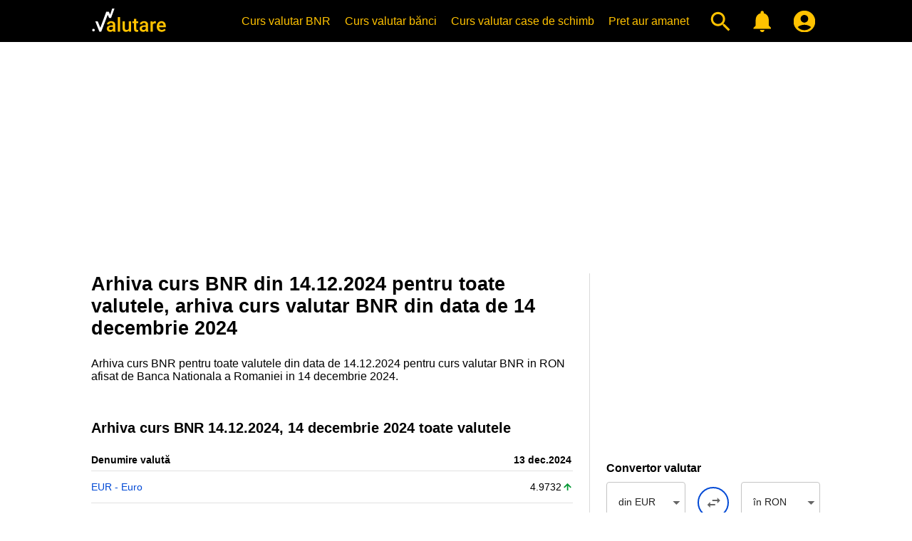

--- FILE ---
content_type: text/html; charset=UTF-8
request_url: https://www.valutare.ro/arhiva-curs-bnr-14-12-2024.html
body_size: 6845
content:
<!doctype html>
<html lang="ro" translate="no">
<head>
<meta charset="utf-8">
<meta name="google" content="notranslate">
<meta name="viewport" content="width=device-width, initial-scale=1">
<meta name="theme-color" content="#000000">
<meta name="msapplication-navbutton-color" content="#000000">
<meta name="apple-mobile-web-app-status-bar-style" content="#000000">
<meta name="apple-touch-fullscreen" content="YES">
<link rel="apple-touch-icon" href="https://www.valutare.ro/images/valutare512.png">
<link rel="canonical" href="https://www.valutare.ro/arhiva-curs-bnr-14-12-2024.html">
<title>Arhiva curs BNR 14.12.2024, 14 decembrie 2024 toate valutele</title>
<meta name="Description" content="Arhiva curs BNR din 14.12.2024 pentru toate valutele, arhiva curs valutar BNR din data de 14 decembrie 2024.">
<meta name="Keywords" content="arhiva curs BNR, arhiva curs valutar BNR, arhiva BNR, 14.12.2024, 14 decembrie 2024">
<script type="application/ld+json">{"@context": "https://schema.org","@type": "Organization","url": "https://www.valutare.ro/","name":"Valutare.ro","logo": "https://www.valutare.ro/images/valutare512.png"}</script>
<link rel="manifest" href="/manifest.json">
<meta name="Owner" content="Valutare.ro"> 
<meta name="Copyright" content="2026 Valutare.ro"> 
<meta name="Rating" content="General"> 
<meta name="Publisher" content="www.valutare.ro"> 
<meta name="Author" content="www.valutare.ro"> 
<meta name="google-site-verification" content="0ioXZl0cTm486bQFliPX5jwRMyBbKoknNhbTkOvdrVY">
<meta name="msvalidate.01" content="3A5325233C889F0F8658B2F4E83EF8C9">
<meta name="p:domain_verify" content="283dd14cdd7360cb68df5e1c4ede77f3">
<meta property="og:type" content="website">
<meta property="og:site_name" content="Valutare">
<meta property="og:image" content="https://www.valutare.ro/valutare.png">
<meta property="og:url" content="https://www.valutare.ro/">
<meta property="og:title" content="Arhiva curs BNR 14.12.2024, 14 decembrie 2024 toate valutele">
<meta property="og:description" content="Arhiva curs BNR din 14.12.2024 pentru toate valutele, arhiva curs valutar BNR din data de 14 decembrie 2024.">
<meta name="twitter:card" content="summary_large_image">
<meta name="twitter:site" content="@ValutareRo">
<meta name="twitter:title" content="Arhiva curs BNR 14.12.2024, 14 decembrie 2024 toate valutele">
<meta name="twitter:description" content="Arhiva curs BNR din 14.12.2024 pentru toate valutele, arhiva curs valutar BNR din data de 14 decembrie 2024.">
<meta name="twitter:image" content="https://www.valutare.ro/images/twitter-card.png">
<link rel="preconnect" crossorigin href="https://www.googletagmanager.com/">
<link rel="dns-prefetch" href="https://www.googletagmanager.com/">
<link rel="preconnect" crossorigin href="https://www.googleadservices.com/">
<link rel="dns-prefetch" href="https://www.googleadservices.com/">
<link rel="preconnect" crossorigin href="https://adservice.google.com/">
<link rel="dns-prefetch" href="https://adservice.google.com/">
<link rel="preconnect" crossorigin href="https://googleads.g.doubleclick.net/">
<link rel="dns-prefetch" href="https://googleads.g.doubleclick.net/">
<link rel="preconnect" crossorigin href="https://static.doubleclick.net/">
<link rel="dns-prefetch" href="https://static.doubleclick.net/">
<link rel="preconnect" crossorigin href="https://tpc.googlesyndication.com/">
<link rel="dns-prefetch" href="https://tpc.googlesyndication.com/">
<link rel="preconnect" crossorigin href="https://pagead2.googlesyndication.com/">
<link rel="dns-prefetch" href="https://pagead2.googlesyndication.com/">
<link rel="preconnect" crossorigin href="https://www.gstatic.com/">
<link rel="dns-prefetch" href="https://www.gstatic.com/">
<link rel="preconnect" crossorigin href="https://www.google.com/">
<link rel="dns-prefetch" href="https://www.google.com/">
<link rel="preconnect" crossorigin href="https://analytics.google.com/">
<link rel="dns-prefetch" href="https://analytics.google.com/">
<link rel="preconnect" crossorigin href="https://partner.googleadservices.com/">
<link rel="dns-prefetch" href="https://partner.googleadservices.com/">
<link rel="preconnect" crossorigin href="https://fonts.googleapis.com/">
<link rel="dns-prefetch" href="https://fonts.googleapis.com/">
<link rel="preconnect" crossorigin href="https://www.googletagservices.com/">
<link rel="dns-prefetch" href="https://www.googletagservices.com/">
<link rel="preconnect" crossorigin href="https://fonts.gstatic.com/">
<link rel="dns-prefetch" href="https://fonts.gstatic.com/">
<link rel="preconnect" crossorigin href="https://stats.g.doubleclick.net/">
<link rel="dns-prefetch" href="https://stats.g.doubleclick.net/">
<link rel="preload" href="https://www.valutare.ro/css/valutare.css?1756207021" as="style">
<link href="https://www.valutare.ro/css/valutare.css?1756207021" rel="stylesheet" type="text/css">
<link rel="alternate icon" href="https://www.valutare.ro/favicon.ico?16112022" type="image/x-icon">
<link rel="image_src" href="https://www.valutare.ro/images/valutare.gif">
<link rel="icon" href="https://www.valutare.ro/valutare.svg" sizes="any">
<link rel="preload" as="image" href="https://www.valutare.ro/images/avangard-ad-m.webp" type="image/webp">
<link rel="preload" as="image" href="https://www.valutare.ro/images/holux-ad-m-m.webp" type="image/webp">
<link rel="preload" as="image" href="https://www.valutare.ro/images/holux-ad-u-m.webp" type="image/webp">
<link rel="preload" as="image" href="https://www.valutare.ro/images/holux-ad-m-b-m.webp" type="image/webp">
<link rel="preload" as="image" href="https://www.valutare.ro/images/holux-ad-u-b-m.webp" type="image/webp">
<link rel="preload" as="image" href="https://www.valutare.ro/images/ariana-ad-m.webp" type="image/webp">
<link rel="preload" as="image" href="https://www.valutare.ro/images/vip-ad-m-2.webp" type="image/webp">
<script>
  var initPages = [];

  function checkLoaded() {
    if (typeof $ === "undefined") {
      return "jquery not loaded";
    }
    if (typeof duDatepicker === "undefined") {
      return "duDatepicker not loaded";
    }
    if (typeof $.fn.chosen === "undefined") {
      return "chosen not loaded";
    }
    if (typeof bstrap === "undefined") {
      return "main not loaded";
    }
    return "";
  }

  function onScriptsLoaded(src) {
    //console.log("onScriptsLoaded", src);
    if (onScriptsLoaded.run) {
      //console.log("onScriptsLoaded already run");
      return;
    }
    var error = checkLoaded();
    if (error) {
      //console.log(error);
      clearTimeout(onScriptsLoaded.t);
      onScriptsLoaded.t = setTimeout(onScriptsLoaded, 1000);
      return;
    }
    //console.log("all loaded");
    onScriptsLoaded.run = true;
    $(bstrap);
  }

  function loadScript(params) {
    //console.log("loadScript", params.id, params.url);
    const script = document.createElement('script');
    script.id = params.id;
    script.src = params.url;
    script.async = params.async;
    script.onload = function() {
      if (params.scripts && params.scripts.length) {
        for (var i = 0; i < params.scripts.length; i++) {
          loadScript(params.scripts[i]);
        }
      }
      if (params.onload) {
        params.onload(this.id);
      }
    }

    document.head.append(script);
  }

  loadScript({id: 'jsjquery', url: '/javascript/jquery/jquery-3.6.0.min.js?687787200', async: true, onload: onScriptsLoaded, scripts: [
    {id: 'jschosen', url: '/javascript/jquery/plugins/chosen/chosen.jquery.min.js', async: true, onload: onScriptsLoaded}  ]});
  loadScript({id: 'jsdudatepicker', url: '/javascript/jquery/plugins/material-date-range-picker/dist/duDatepicker.min.js', async: true, onload: onScriptsLoaded});
  loadScript({id: 'jsmain', url: '/javascript/main.min.js?1756290170', async: true, onload: onScriptsLoaded});
  loadScript({id: 'jspush', url: '/javascript/push.min.js?1756290161', async: true});
</script>
<script async src="https://www.googletagmanager.com/gtag/js?id=G-61ZQSWZTPS"></script>
<script>
  window.dataLayer = window.dataLayer || [];
  function gtag(){dataLayer.push(arguments);}
  gtag('js', new Date());
  gtag('config', 'G-61ZQSWZTPS');
</script>
</head>
<body>


<div class="header">
<div><a href="https://www.valutare.ro/" class="logo" title="Curs valutar BNR, istoric curs valutar, curs euro, curs dolar, curs valutar banci"></a>
<div class="micons"><a href="#" title="Cauta curs valutar" class="mysearch"></a><a href="/alertele-mele.html" title="Alerta curs valutar" class="myalerts"></a></div>

<div class="srchfly"></div>

<div class="hamburger">
<input type="checkbox" id="nav-toggle">
<label for="nav-toggle" id="hamenu"><span class="toggle-words"></span></label>
<div class="menu"><div><div class="hamenu"><a href="https://www.valutare.ro/" class="logo" title="Curs valutar BNR"></a></div><ul><li class="firstli"><a href="https://www.valutare.ro/curs-valutar-bnr.html" title="Curs valutar BNR">Curs valutar BNR</a></li><li><a href="https://www.valutare.ro/curs/curs-valutar-banci.html" title="Curs valutar banci">Curs valutar bănci</a></li><li><a href="https://www.valutare.ro/curs/curs-valutar-case-de-schimb.html" title="Curs valutar case de schimb valutar">Curs valutar case de schimb</a></li><li class="amanetmeniu"><a href="https://www.valutare.ro/amanet/pret-aur-argint-platina-curs-argint-aur-case-de-amanet.html" title="Curs case de amanet">Pret aur amanet</a></li><li><a href="#" title="Cauta curs valutar" class="mysearch"></a></li><li><a href="/alertele-mele.html" title="Alerta curs valutar" class="myalerts"><!-- Alerte valutare --></a></li><li><a href="https://www.valutare.ro/contul-meu.html" class="myaccount" aria-label="Contul Meu"></a></li></ul></div></div></div>
</div></div>
<div class="content">
<div class="adhome">
<div class="adtobanner">
<!-- addesktop -->
<ins class="adsbygoogle adtopblo"
     style="display:inline-block;width:360px;max-height:100px;margin:0 auto;"
     data-ad-client="ca-pub-7270669664806473"
     data-ad-slot="6938979331"
     data-full-width-responsive="false"></ins><script>(adsbygoogle = window.adsbygoogle || []).push({});</script></div>
<div class="addesktop"><!-- addesktop --><ins class="adsbygoogle"
     style="display:block;"
     data-ad-client="ca-pub-7270669664806473"
     data-ad-slot="6938979331"
     data-ad-format="auto"
     data-full-width-responsive="true"></ins><script>(adsbygoogle = window.adsbygoogle || []).push({});</script></div>
</div>

<div class="adhomesqw adhomesqwz adh360n">
<ins class="adsbygoogle"
     style="display:block;"
     data-ad-client="ca-pub-7270669664806473"
     data-ad-slot="3531678250"
     data-ad-format="auto"
     data-full-width-responsive="true"></ins>
<script>
     (adsbygoogle = window.adsbygoogle || []).push({});
</script>
</div>
<div class="adh360y">
<!-- 360x300 -->
<ins class="adsbygoogle"
     style="display:block;"
     data-ad-client="ca-pub-7270669664806473"
     data-ad-slot="3418879800"
     data-ad-format="auto"
     data-full-width-responsive="true"></ins>
<script>
     (adsbygoogle = window.adsbygoogle || []).push({});
</script>
</div>


<div class="layout">
<div class="cdr">
<h1>Arhiva curs BNR din 14.12.2024 pentru toate valutele, arhiva curs valutar BNR din data de 14 decembrie 2024</h1>
<p>Arhiva curs BNR pentru toate valutele din data de 14.12.2024 pentru curs valutar BNR in RON afisat de Banca Nationala a Romaniei in 14 decembrie 2024.</p><br>
<!-- Curs BNR -->
<div class="tabletitle"><h2>Arhiva curs BNR 14.12.2024, 14 decembrie 2024 toate valutele</h2></div><div class="grid-rates grid-rates-bnr"><div class="grid-filters"><div class="calrw"><input id="t" value="f" type="hidden"><input id="i" value="1" type="hidden"><input id="date_bnr" type="hidden" value="14.12.2024" /></div></div><div id="bnr_rates" class="bnrarch"></div></div>

<div class="calendarbox">
<div class="caly">

<h2>2024</h2>

<div class="calchips">
<a href="/arhiva-curs-bnr-14-12-2005.html">2005</a> 
<a href="/arhiva-curs-bnr-14-12-2006.html">2006</a> 
<a href="/arhiva-curs-bnr-14-12-2007.html">2007</a> 
<a href="/arhiva-curs-bnr-14-12-2008.html">2008</a> 
<a href="/arhiva-curs-bnr-14-12-2009.html">2009</a> 
<a href="/arhiva-curs-bnr-14-12-2010.html">2010</a> 
<a href="/arhiva-curs-bnr-14-12-2011.html">2011</a> 
<a href="/arhiva-curs-bnr-14-12-2012.html">2012</a> 
<a href="/arhiva-curs-bnr-14-12-2013.html">2013</a> 
<a href="/arhiva-curs-bnr-14-12-2014.html">2014</a> 
<a href="/arhiva-curs-bnr-14-12-2015.html">2015</a> 
<a href="/arhiva-curs-bnr-14-12-2016.html">2016</a> 
<a href="/arhiva-curs-bnr-14-12-2017.html">2017</a> 
<a href="/arhiva-curs-bnr-14-12-2018.html">2018</a> 
<a href="/arhiva-curs-bnr-14-12-2019.html">2019</a> 
<a href="/arhiva-curs-bnr-14-12-2020.html">2020</a> 
<a href="/arhiva-curs-bnr-14-12-2021.html">2021</a> 
<a href="/arhiva-curs-bnr-14-12-2022.html">2022</a> 
<a href="/arhiva-curs-bnr-14-12-2023.html">2023</a> 
<strong>2024</strong>
<a href="/arhiva-curs-bnr-14-12-2025.html">2025</a> 
<a href="/arhiva-curs-bnr-14-12-2026.html">2026</a> 
</div>

<div><h3>Ianuarie</h3><div><span>L</span><span>M</span><span>M</span><span>J</span><span>V</span><span>S</span><span>D</span></div>
<a href="/arhiva-curs-bnr-01-01-2024.html">1</a><a href="/arhiva-curs-bnr-02-01-2024.html">2</a><a href="/arhiva-curs-bnr-03-01-2024.html">3</a><a href="/arhiva-curs-bnr-04-01-2024.html">4</a><a href="/arhiva-curs-bnr-05-01-2024.html">5</a><a href="/arhiva-curs-bnr-06-01-2024.html">6</a><a href="/arhiva-curs-bnr-07-01-2024.html">7</a><a href="/arhiva-curs-bnr-08-01-2024.html">8</a><a href="/arhiva-curs-bnr-09-01-2024.html">9</a><a href="/arhiva-curs-bnr-10-01-2024.html">10</a><a href="/arhiva-curs-bnr-11-01-2024.html">11</a><a href="/arhiva-curs-bnr-12-01-2024.html">12</a><a href="/arhiva-curs-bnr-13-01-2024.html">13</a><a href="/arhiva-curs-bnr-14-01-2024.html">14</a><a href="/arhiva-curs-bnr-15-01-2024.html">15</a><a href="/arhiva-curs-bnr-16-01-2024.html">16</a><a href="/arhiva-curs-bnr-17-01-2024.html">17</a><a href="/arhiva-curs-bnr-18-01-2024.html">18</a><a href="/arhiva-curs-bnr-19-01-2024.html">19</a><a href="/arhiva-curs-bnr-20-01-2024.html">20</a><a href="/arhiva-curs-bnr-21-01-2024.html">21</a><a href="/arhiva-curs-bnr-22-01-2024.html">22</a><a href="/arhiva-curs-bnr-23-01-2024.html">23</a><a href="/arhiva-curs-bnr-24-01-2024.html">24</a><a href="/arhiva-curs-bnr-25-01-2024.html">25</a><a href="/arhiva-curs-bnr-26-01-2024.html">26</a><a href="/arhiva-curs-bnr-27-01-2024.html">27</a><a href="/arhiva-curs-bnr-28-01-2024.html">28</a><a href="/arhiva-curs-bnr-29-01-2024.html">29</a><a href="/arhiva-curs-bnr-30-01-2024.html">30</a><a href="/arhiva-curs-bnr-31-01-2024.html">31</a><a href="/arhiva-curs-bnr-01-02-2024.html"><em>1</em></a><a href="/arhiva-curs-bnr-02-02-2024.html"><em>2</em></a><a href="/arhiva-curs-bnr-03-02-2024.html"><em>3</em></a><a href="/arhiva-curs-bnr-04-02-2024.html"><em>4</em></a></div>
<div><h3>Februarie</h3><div><span>L</span><span>M</span><span>M</span><span>J</span><span>V</span><span>S</span><span>D</span></div>
<a href="/arhiva-curs-bnr-29-01-2024.html"><em>29</em></a><a href="/arhiva-curs-bnr-30-01-2024.html"><em>30</em></a><a href="/arhiva-curs-bnr-31-01-2024.html"><em>31</em></a><a href="/arhiva-curs-bnr-01-02-2024.html">1</a><a href="/arhiva-curs-bnr-02-02-2024.html">2</a><a href="/arhiva-curs-bnr-03-02-2024.html">3</a><a href="/arhiva-curs-bnr-04-02-2024.html">4</a><a href="/arhiva-curs-bnr-05-02-2024.html">5</a><a href="/arhiva-curs-bnr-06-02-2024.html">6</a><a href="/arhiva-curs-bnr-07-02-2024.html">7</a><a href="/arhiva-curs-bnr-08-02-2024.html">8</a><a href="/arhiva-curs-bnr-09-02-2024.html">9</a><a href="/arhiva-curs-bnr-10-02-2024.html">10</a><a href="/arhiva-curs-bnr-11-02-2024.html">11</a><a href="/arhiva-curs-bnr-12-02-2024.html">12</a><a href="/arhiva-curs-bnr-13-02-2024.html">13</a><a href="/arhiva-curs-bnr-14-02-2024.html">14</a><a href="/arhiva-curs-bnr-15-02-2024.html">15</a><a href="/arhiva-curs-bnr-16-02-2024.html">16</a><a href="/arhiva-curs-bnr-17-02-2024.html">17</a><a href="/arhiva-curs-bnr-18-02-2024.html">18</a><a href="/arhiva-curs-bnr-19-02-2024.html">19</a><a href="/arhiva-curs-bnr-20-02-2024.html">20</a><a href="/arhiva-curs-bnr-21-02-2024.html">21</a><a href="/arhiva-curs-bnr-22-02-2024.html">22</a><a href="/arhiva-curs-bnr-23-02-2024.html">23</a><a href="/arhiva-curs-bnr-24-02-2024.html">24</a><a href="/arhiva-curs-bnr-25-02-2024.html">25</a><a href="/arhiva-curs-bnr-26-02-2024.html">26</a><a href="/arhiva-curs-bnr-27-02-2024.html">27</a><a href="/arhiva-curs-bnr-28-02-2024.html">28</a><a href="/arhiva-curs-bnr-29-02-2024.html">29</a><a href="/arhiva-curs-bnr-01-03-2024.html"><em>1</em></a><a href="/arhiva-curs-bnr-02-03-2024.html"><em>2</em></a><a href="/arhiva-curs-bnr-03-03-2024.html"><em>3</em></a></div>
<div><h3>Martie</h3><div><span>L</span><span>M</span><span>M</span><span>J</span><span>V</span><span>S</span><span>D</span></div>
<a href="/arhiva-curs-bnr-26-02-2024.html"><em>26</em></a><a href="/arhiva-curs-bnr-27-02-2024.html"><em>27</em></a><a href="/arhiva-curs-bnr-28-02-2024.html"><em>28</em></a><a href="/arhiva-curs-bnr-29-02-2024.html"><em>29</em></a><a href="/arhiva-curs-bnr-01-03-2024.html">1</a><a href="/arhiva-curs-bnr-02-03-2024.html">2</a><a href="/arhiva-curs-bnr-03-03-2024.html">3</a><a href="/arhiva-curs-bnr-04-03-2024.html">4</a><a href="/arhiva-curs-bnr-05-03-2024.html">5</a><a href="/arhiva-curs-bnr-06-03-2024.html">6</a><a href="/arhiva-curs-bnr-07-03-2024.html">7</a><a href="/arhiva-curs-bnr-08-03-2024.html">8</a><a href="/arhiva-curs-bnr-09-03-2024.html">9</a><a href="/arhiva-curs-bnr-10-03-2024.html">10</a><a href="/arhiva-curs-bnr-11-03-2024.html">11</a><a href="/arhiva-curs-bnr-12-03-2024.html">12</a><a href="/arhiva-curs-bnr-13-03-2024.html">13</a><a href="/arhiva-curs-bnr-14-03-2024.html">14</a><a href="/arhiva-curs-bnr-15-03-2024.html">15</a><a href="/arhiva-curs-bnr-16-03-2024.html">16</a><a href="/arhiva-curs-bnr-17-03-2024.html">17</a><a href="/arhiva-curs-bnr-18-03-2024.html">18</a><a href="/arhiva-curs-bnr-19-03-2024.html">19</a><a href="/arhiva-curs-bnr-20-03-2024.html">20</a><a href="/arhiva-curs-bnr-21-03-2024.html">21</a><a href="/arhiva-curs-bnr-22-03-2024.html">22</a><a href="/arhiva-curs-bnr-23-03-2024.html">23</a><a href="/arhiva-curs-bnr-24-03-2024.html">24</a><a href="/arhiva-curs-bnr-25-03-2024.html">25</a><a href="/arhiva-curs-bnr-26-03-2024.html">26</a><a href="/arhiva-curs-bnr-27-03-2024.html">27</a><a href="/arhiva-curs-bnr-28-03-2024.html">28</a><a href="/arhiva-curs-bnr-29-03-2024.html">29</a><a href="/arhiva-curs-bnr-30-03-2024.html">30</a><a href="/arhiva-curs-bnr-31-03-2024.html">31</a></div>
<div><h3>Aprilie</h3><div><span>L</span><span>M</span><span>M</span><span>J</span><span>V</span><span>S</span><span>D</span></div>
<a href="/arhiva-curs-bnr-01-04-2024.html">1</a><a href="/arhiva-curs-bnr-02-04-2024.html">2</a><a href="/arhiva-curs-bnr-03-04-2024.html">3</a><a href="/arhiva-curs-bnr-04-04-2024.html">4</a><a href="/arhiva-curs-bnr-05-04-2024.html">5</a><a href="/arhiva-curs-bnr-06-04-2024.html">6</a><a href="/arhiva-curs-bnr-07-04-2024.html">7</a><a href="/arhiva-curs-bnr-08-04-2024.html">8</a><a href="/arhiva-curs-bnr-09-04-2024.html">9</a><a href="/arhiva-curs-bnr-10-04-2024.html">10</a><a href="/arhiva-curs-bnr-11-04-2024.html">11</a><a href="/arhiva-curs-bnr-12-04-2024.html">12</a><a href="/arhiva-curs-bnr-13-04-2024.html">13</a><a href="/arhiva-curs-bnr-14-04-2024.html">14</a><a href="/arhiva-curs-bnr-15-04-2024.html">15</a><a href="/arhiva-curs-bnr-16-04-2024.html">16</a><a href="/arhiva-curs-bnr-17-04-2024.html">17</a><a href="/arhiva-curs-bnr-18-04-2024.html">18</a><a href="/arhiva-curs-bnr-19-04-2024.html">19</a><a href="/arhiva-curs-bnr-20-04-2024.html">20</a><a href="/arhiva-curs-bnr-21-04-2024.html">21</a><a href="/arhiva-curs-bnr-22-04-2024.html">22</a><a href="/arhiva-curs-bnr-23-04-2024.html">23</a><a href="/arhiva-curs-bnr-24-04-2024.html">24</a><a href="/arhiva-curs-bnr-25-04-2024.html">25</a><a href="/arhiva-curs-bnr-26-04-2024.html">26</a><a href="/arhiva-curs-bnr-27-04-2024.html">27</a><a href="/arhiva-curs-bnr-28-04-2024.html">28</a><a href="/arhiva-curs-bnr-29-04-2024.html">29</a><a href="/arhiva-curs-bnr-30-04-2024.html">30</a><a href="/arhiva-curs-bnr-01-05-2024.html"><em>1</em></a><a href="/arhiva-curs-bnr-02-05-2024.html"><em>2</em></a><a href="/arhiva-curs-bnr-03-05-2024.html"><em>3</em></a><a href="/arhiva-curs-bnr-04-05-2024.html"><em>4</em></a><a href="/arhiva-curs-bnr-05-05-2024.html"><em>5</em></a></div>
<div><h3>Mai</h3><div><span>L</span><span>M</span><span>M</span><span>J</span><span>V</span><span>S</span><span>D</span></div>
<a href="/arhiva-curs-bnr-29-04-2024.html"><em>29</em></a><a href="/arhiva-curs-bnr-30-04-2024.html"><em>30</em></a><a href="/arhiva-curs-bnr-01-05-2024.html">1</a><a href="/arhiva-curs-bnr-02-05-2024.html">2</a><a href="/arhiva-curs-bnr-03-05-2024.html">3</a><a href="/arhiva-curs-bnr-04-05-2024.html">4</a><a href="/arhiva-curs-bnr-05-05-2024.html">5</a><a href="/arhiva-curs-bnr-06-05-2024.html">6</a><a href="/arhiva-curs-bnr-07-05-2024.html">7</a><a href="/arhiva-curs-bnr-08-05-2024.html">8</a><a href="/arhiva-curs-bnr-09-05-2024.html">9</a><a href="/arhiva-curs-bnr-10-05-2024.html">10</a><a href="/arhiva-curs-bnr-11-05-2024.html">11</a><a href="/arhiva-curs-bnr-12-05-2024.html">12</a><a href="/arhiva-curs-bnr-13-05-2024.html">13</a><a href="/arhiva-curs-bnr-14-05-2024.html">14</a><a href="/arhiva-curs-bnr-15-05-2024.html">15</a><a href="/arhiva-curs-bnr-16-05-2024.html">16</a><a href="/arhiva-curs-bnr-17-05-2024.html">17</a><a href="/arhiva-curs-bnr-18-05-2024.html">18</a><a href="/arhiva-curs-bnr-19-05-2024.html">19</a><a href="/arhiva-curs-bnr-20-05-2024.html">20</a><a href="/arhiva-curs-bnr-21-05-2024.html">21</a><a href="/arhiva-curs-bnr-22-05-2024.html">22</a><a href="/arhiva-curs-bnr-23-05-2024.html">23</a><a href="/arhiva-curs-bnr-24-05-2024.html">24</a><a href="/arhiva-curs-bnr-25-05-2024.html">25</a><a href="/arhiva-curs-bnr-26-05-2024.html">26</a><a href="/arhiva-curs-bnr-27-05-2024.html">27</a><a href="/arhiva-curs-bnr-28-05-2024.html">28</a><a href="/arhiva-curs-bnr-29-05-2024.html">29</a><a href="/arhiva-curs-bnr-30-05-2024.html">30</a><a href="/arhiva-curs-bnr-31-05-2024.html">31</a><a href="/arhiva-curs-bnr-01-06-2024.html"><em>1</em></a><a href="/arhiva-curs-bnr-02-06-2024.html"><em>2</em></a></div>
<div><h3>Iunie</h3><div><span>L</span><span>M</span><span>M</span><span>J</span><span>V</span><span>S</span><span>D</span></div>
<a href="/arhiva-curs-bnr-27-05-2024.html"><em>27</em></a><a href="/arhiva-curs-bnr-28-05-2024.html"><em>28</em></a><a href="/arhiva-curs-bnr-29-05-2024.html"><em>29</em></a><a href="/arhiva-curs-bnr-30-05-2024.html"><em>30</em></a><a href="/arhiva-curs-bnr-31-05-2024.html"><em>31</em></a><a href="/arhiva-curs-bnr-01-06-2024.html">1</a><a href="/arhiva-curs-bnr-02-06-2024.html">2</a><a href="/arhiva-curs-bnr-03-06-2024.html">3</a><a href="/arhiva-curs-bnr-04-06-2024.html">4</a><a href="/arhiva-curs-bnr-05-06-2024.html">5</a><a href="/arhiva-curs-bnr-06-06-2024.html">6</a><a href="/arhiva-curs-bnr-07-06-2024.html">7</a><a href="/arhiva-curs-bnr-08-06-2024.html">8</a><a href="/arhiva-curs-bnr-09-06-2024.html">9</a><a href="/arhiva-curs-bnr-10-06-2024.html">10</a><a href="/arhiva-curs-bnr-11-06-2024.html">11</a><a href="/arhiva-curs-bnr-12-06-2024.html">12</a><a href="/arhiva-curs-bnr-13-06-2024.html">13</a><a href="/arhiva-curs-bnr-14-06-2024.html">14</a><a href="/arhiva-curs-bnr-15-06-2024.html">15</a><a href="/arhiva-curs-bnr-16-06-2024.html">16</a><a href="/arhiva-curs-bnr-17-06-2024.html">17</a><a href="/arhiva-curs-bnr-18-06-2024.html">18</a><a href="/arhiva-curs-bnr-19-06-2024.html">19</a><a href="/arhiva-curs-bnr-20-06-2024.html">20</a><a href="/arhiva-curs-bnr-21-06-2024.html">21</a><a href="/arhiva-curs-bnr-22-06-2024.html">22</a><a href="/arhiva-curs-bnr-23-06-2024.html">23</a><a href="/arhiva-curs-bnr-24-06-2024.html">24</a><a href="/arhiva-curs-bnr-25-06-2024.html">25</a><a href="/arhiva-curs-bnr-26-06-2024.html">26</a><a href="/arhiva-curs-bnr-27-06-2024.html">27</a><a href="/arhiva-curs-bnr-28-06-2024.html">28</a><a href="/arhiva-curs-bnr-29-06-2024.html">29</a><a href="/arhiva-curs-bnr-30-06-2024.html">30</a></div>
<div><h3>Iulie</h3><div><span>L</span><span>M</span><span>M</span><span>J</span><span>V</span><span>S</span><span>D</span></div>
<a href="/arhiva-curs-bnr-01-07-2024.html">1</a><a href="/arhiva-curs-bnr-02-07-2024.html">2</a><a href="/arhiva-curs-bnr-03-07-2024.html">3</a><a href="/arhiva-curs-bnr-04-07-2024.html">4</a><a href="/arhiva-curs-bnr-05-07-2024.html">5</a><a href="/arhiva-curs-bnr-06-07-2024.html">6</a><a href="/arhiva-curs-bnr-07-07-2024.html">7</a><a href="/arhiva-curs-bnr-08-07-2024.html">8</a><a href="/arhiva-curs-bnr-09-07-2024.html">9</a><a href="/arhiva-curs-bnr-10-07-2024.html">10</a><a href="/arhiva-curs-bnr-11-07-2024.html">11</a><a href="/arhiva-curs-bnr-12-07-2024.html">12</a><a href="/arhiva-curs-bnr-13-07-2024.html">13</a><a href="/arhiva-curs-bnr-14-07-2024.html">14</a><a href="/arhiva-curs-bnr-15-07-2024.html">15</a><a href="/arhiva-curs-bnr-16-07-2024.html">16</a><a href="/arhiva-curs-bnr-17-07-2024.html">17</a><a href="/arhiva-curs-bnr-18-07-2024.html">18</a><a href="/arhiva-curs-bnr-19-07-2024.html">19</a><a href="/arhiva-curs-bnr-20-07-2024.html">20</a><a href="/arhiva-curs-bnr-21-07-2024.html">21</a><a href="/arhiva-curs-bnr-22-07-2024.html">22</a><a href="/arhiva-curs-bnr-23-07-2024.html">23</a><a href="/arhiva-curs-bnr-24-07-2024.html">24</a><a href="/arhiva-curs-bnr-25-07-2024.html">25</a><a href="/arhiva-curs-bnr-26-07-2024.html">26</a><a href="/arhiva-curs-bnr-27-07-2024.html">27</a><a href="/arhiva-curs-bnr-28-07-2024.html">28</a><a href="/arhiva-curs-bnr-29-07-2024.html">29</a><a href="/arhiva-curs-bnr-30-07-2024.html">30</a><a href="/arhiva-curs-bnr-31-07-2024.html">31</a><a href="/arhiva-curs-bnr-01-08-2024.html"><em>1</em></a><a href="/arhiva-curs-bnr-02-08-2024.html"><em>2</em></a><a href="/arhiva-curs-bnr-03-08-2024.html"><em>3</em></a><a href="/arhiva-curs-bnr-04-08-2024.html"><em>4</em></a></div>
<div><h3>August</h3><div><span>L</span><span>M</span><span>M</span><span>J</span><span>V</span><span>S</span><span>D</span></div>
<a href="/arhiva-curs-bnr-29-07-2024.html"><em>29</em></a><a href="/arhiva-curs-bnr-30-07-2024.html"><em>30</em></a><a href="/arhiva-curs-bnr-31-07-2024.html"><em>31</em></a><a href="/arhiva-curs-bnr-01-08-2024.html">1</a><a href="/arhiva-curs-bnr-02-08-2024.html">2</a><a href="/arhiva-curs-bnr-03-08-2024.html">3</a><a href="/arhiva-curs-bnr-04-08-2024.html">4</a><a href="/arhiva-curs-bnr-05-08-2024.html">5</a><a href="/arhiva-curs-bnr-06-08-2024.html">6</a><a href="/arhiva-curs-bnr-07-08-2024.html">7</a><a href="/arhiva-curs-bnr-08-08-2024.html">8</a><a href="/arhiva-curs-bnr-09-08-2024.html">9</a><a href="/arhiva-curs-bnr-10-08-2024.html">10</a><a href="/arhiva-curs-bnr-11-08-2024.html">11</a><a href="/arhiva-curs-bnr-12-08-2024.html">12</a><a href="/arhiva-curs-bnr-13-08-2024.html">13</a><a href="/arhiva-curs-bnr-14-08-2024.html">14</a><a href="/arhiva-curs-bnr-15-08-2024.html">15</a><a href="/arhiva-curs-bnr-16-08-2024.html">16</a><a href="/arhiva-curs-bnr-17-08-2024.html">17</a><a href="/arhiva-curs-bnr-18-08-2024.html">18</a><a href="/arhiva-curs-bnr-19-08-2024.html">19</a><a href="/arhiva-curs-bnr-20-08-2024.html">20</a><a href="/arhiva-curs-bnr-21-08-2024.html">21</a><a href="/arhiva-curs-bnr-22-08-2024.html">22</a><a href="/arhiva-curs-bnr-23-08-2024.html">23</a><a href="/arhiva-curs-bnr-24-08-2024.html">24</a><a href="/arhiva-curs-bnr-25-08-2024.html">25</a><a href="/arhiva-curs-bnr-26-08-2024.html">26</a><a href="/arhiva-curs-bnr-27-08-2024.html">27</a><a href="/arhiva-curs-bnr-28-08-2024.html">28</a><a href="/arhiva-curs-bnr-29-08-2024.html">29</a><a href="/arhiva-curs-bnr-30-08-2024.html">30</a><a href="/arhiva-curs-bnr-31-08-2024.html">31</a><a href="/arhiva-curs-bnr-01-09-2024.html"><em>1</em></a></div>
<div><h3>Septembrie</h3><div><span>L</span><span>M</span><span>M</span><span>J</span><span>V</span><span>S</span><span>D</span></div>
<a href="/arhiva-curs-bnr-26-08-2024.html"><em>26</em></a><a href="/arhiva-curs-bnr-27-08-2024.html"><em>27</em></a><a href="/arhiva-curs-bnr-28-08-2024.html"><em>28</em></a><a href="/arhiva-curs-bnr-29-08-2024.html"><em>29</em></a><a href="/arhiva-curs-bnr-30-08-2024.html"><em>30</em></a><a href="/arhiva-curs-bnr-31-08-2024.html"><em>31</em></a><a href="/arhiva-curs-bnr-01-09-2024.html">1</a><a href="/arhiva-curs-bnr-02-09-2024.html">2</a><a href="/arhiva-curs-bnr-03-09-2024.html">3</a><a href="/arhiva-curs-bnr-04-09-2024.html">4</a><a href="/arhiva-curs-bnr-05-09-2024.html">5</a><a href="/arhiva-curs-bnr-06-09-2024.html">6</a><a href="/arhiva-curs-bnr-07-09-2024.html">7</a><a href="/arhiva-curs-bnr-08-09-2024.html">8</a><a href="/arhiva-curs-bnr-09-09-2024.html">9</a><a href="/arhiva-curs-bnr-10-09-2024.html">10</a><a href="/arhiva-curs-bnr-11-09-2024.html">11</a><a href="/arhiva-curs-bnr-12-09-2024.html">12</a><a href="/arhiva-curs-bnr-13-09-2024.html">13</a><a href="/arhiva-curs-bnr-14-09-2024.html">14</a><a href="/arhiva-curs-bnr-15-09-2024.html">15</a><a href="/arhiva-curs-bnr-16-09-2024.html">16</a><a href="/arhiva-curs-bnr-17-09-2024.html">17</a><a href="/arhiva-curs-bnr-18-09-2024.html">18</a><a href="/arhiva-curs-bnr-19-09-2024.html">19</a><a href="/arhiva-curs-bnr-20-09-2024.html">20</a><a href="/arhiva-curs-bnr-21-09-2024.html">21</a><a href="/arhiva-curs-bnr-22-09-2024.html">22</a><a href="/arhiva-curs-bnr-23-09-2024.html">23</a><a href="/arhiva-curs-bnr-24-09-2024.html">24</a><a href="/arhiva-curs-bnr-25-09-2024.html">25</a><a href="/arhiva-curs-bnr-26-09-2024.html">26</a><a href="/arhiva-curs-bnr-27-09-2024.html">27</a><a href="/arhiva-curs-bnr-28-09-2024.html">28</a><a href="/arhiva-curs-bnr-29-09-2024.html">29</a><a href="/arhiva-curs-bnr-30-09-2024.html">30</a><a href="/arhiva-curs-bnr-01-10-2024.html"><em>1</em></a><a href="/arhiva-curs-bnr-02-10-2024.html"><em>2</em></a><a href="/arhiva-curs-bnr-03-10-2024.html"><em>3</em></a><a href="/arhiva-curs-bnr-04-10-2024.html"><em>4</em></a><a href="/arhiva-curs-bnr-05-10-2024.html"><em>5</em></a><a href="/arhiva-curs-bnr-06-10-2024.html"><em>6</em></a></div>
<div><h3>Octombrie</h3><div><span>L</span><span>M</span><span>M</span><span>J</span><span>V</span><span>S</span><span>D</span></div>
<a href="/arhiva-curs-bnr-30-09-2024.html"><em>30</em></a><a href="/arhiva-curs-bnr-01-10-2024.html">1</a><a href="/arhiva-curs-bnr-02-10-2024.html">2</a><a href="/arhiva-curs-bnr-03-10-2024.html">3</a><a href="/arhiva-curs-bnr-04-10-2024.html">4</a><a href="/arhiva-curs-bnr-05-10-2024.html">5</a><a href="/arhiva-curs-bnr-06-10-2024.html">6</a><a href="/arhiva-curs-bnr-07-10-2024.html">7</a><a href="/arhiva-curs-bnr-08-10-2024.html">8</a><a href="/arhiva-curs-bnr-09-10-2024.html">9</a><a href="/arhiva-curs-bnr-10-10-2024.html">10</a><a href="/arhiva-curs-bnr-11-10-2024.html">11</a><a href="/arhiva-curs-bnr-12-10-2024.html">12</a><a href="/arhiva-curs-bnr-13-10-2024.html">13</a><a href="/arhiva-curs-bnr-14-10-2024.html">14</a><a href="/arhiva-curs-bnr-15-10-2024.html">15</a><a href="/arhiva-curs-bnr-16-10-2024.html">16</a><a href="/arhiva-curs-bnr-17-10-2024.html">17</a><a href="/arhiva-curs-bnr-18-10-2024.html">18</a><a href="/arhiva-curs-bnr-19-10-2024.html">19</a><a href="/arhiva-curs-bnr-20-10-2024.html">20</a><a href="/arhiva-curs-bnr-21-10-2024.html">21</a><a href="/arhiva-curs-bnr-22-10-2024.html">22</a><a href="/arhiva-curs-bnr-23-10-2024.html">23</a><a href="/arhiva-curs-bnr-24-10-2024.html">24</a><a href="/arhiva-curs-bnr-25-10-2024.html">25</a><a href="/arhiva-curs-bnr-26-10-2024.html">26</a><a href="/arhiva-curs-bnr-27-10-2024.html">27</a><a href="/arhiva-curs-bnr-28-10-2024.html">28</a><a href="/arhiva-curs-bnr-29-10-2024.html">29</a><a href="/arhiva-curs-bnr-30-10-2024.html">30</a><a href="/arhiva-curs-bnr-31-10-2024.html">31</a><a href="/arhiva-curs-bnr-01-11-2024.html"><em>1</em></a><a href="/arhiva-curs-bnr-02-11-2024.html"><em>2</em></a><a href="/arhiva-curs-bnr-03-11-2024.html"><em>3</em></a></div>
<div><h3>Noiembrie</h3><div><span>L</span><span>M</span><span>M</span><span>J</span><span>V</span><span>S</span><span>D</span></div>
<a href="/arhiva-curs-bnr-28-10-2024.html"><em>28</em></a><a href="/arhiva-curs-bnr-29-10-2024.html"><em>29</em></a><a href="/arhiva-curs-bnr-30-10-2024.html"><em>30</em></a><a href="/arhiva-curs-bnr-31-10-2024.html"><em>31</em></a><a href="/arhiva-curs-bnr-01-11-2024.html">1</a><a href="/arhiva-curs-bnr-02-11-2024.html">2</a><a href="/arhiva-curs-bnr-03-11-2024.html">3</a><a href="/arhiva-curs-bnr-04-11-2024.html">4</a><a href="/arhiva-curs-bnr-05-11-2024.html">5</a><a href="/arhiva-curs-bnr-06-11-2024.html">6</a><a href="/arhiva-curs-bnr-07-11-2024.html">7</a><a href="/arhiva-curs-bnr-08-11-2024.html">8</a><a href="/arhiva-curs-bnr-09-11-2024.html">9</a><a href="/arhiva-curs-bnr-10-11-2024.html">10</a><a href="/arhiva-curs-bnr-11-11-2024.html">11</a><a href="/arhiva-curs-bnr-12-11-2024.html">12</a><a href="/arhiva-curs-bnr-13-11-2024.html">13</a><a href="/arhiva-curs-bnr-14-11-2024.html">14</a><a href="/arhiva-curs-bnr-15-11-2024.html">15</a><a href="/arhiva-curs-bnr-16-11-2024.html">16</a><a href="/arhiva-curs-bnr-17-11-2024.html">17</a><a href="/arhiva-curs-bnr-18-11-2024.html">18</a><a href="/arhiva-curs-bnr-19-11-2024.html">19</a><a href="/arhiva-curs-bnr-20-11-2024.html">20</a><a href="/arhiva-curs-bnr-21-11-2024.html">21</a><a href="/arhiva-curs-bnr-22-11-2024.html">22</a><a href="/arhiva-curs-bnr-23-11-2024.html">23</a><a href="/arhiva-curs-bnr-24-11-2024.html">24</a><a href="/arhiva-curs-bnr-25-11-2024.html">25</a><a href="/arhiva-curs-bnr-26-11-2024.html">26</a><a href="/arhiva-curs-bnr-27-11-2024.html">27</a><a href="/arhiva-curs-bnr-28-11-2024.html">28</a><a href="/arhiva-curs-bnr-29-11-2024.html">29</a><a href="/arhiva-curs-bnr-30-11-2024.html">30</a><a href="/arhiva-curs-bnr-01-12-2024.html"><em>1</em></a></div>
<div><h3>Decembrie</h3><div><span>L</span><span>M</span><span>M</span><span>J</span><span>V</span><span>S</span><span>D</span></div>
<a href="/arhiva-curs-bnr-25-11-2024.html"><em>25</em></a><a href="/arhiva-curs-bnr-26-11-2024.html"><em>26</em></a><a href="/arhiva-curs-bnr-27-11-2024.html"><em>27</em></a><a href="/arhiva-curs-bnr-28-11-2024.html"><em>28</em></a><a href="/arhiva-curs-bnr-29-11-2024.html"><em>29</em></a><a href="/arhiva-curs-bnr-30-11-2024.html"><em>30</em></a><a href="/arhiva-curs-bnr-01-12-2024.html">1</a><a href="/arhiva-curs-bnr-02-12-2024.html">2</a><a href="/arhiva-curs-bnr-03-12-2024.html">3</a><a href="/arhiva-curs-bnr-04-12-2024.html">4</a><a href="/arhiva-curs-bnr-05-12-2024.html">5</a><a href="/arhiva-curs-bnr-06-12-2024.html">6</a><a href="/arhiva-curs-bnr-07-12-2024.html">7</a><a href="/arhiva-curs-bnr-08-12-2024.html">8</a><a href="/arhiva-curs-bnr-09-12-2024.html">9</a><a href="/arhiva-curs-bnr-10-12-2024.html">10</a><a href="/arhiva-curs-bnr-11-12-2024.html">11</a><a href="/arhiva-curs-bnr-12-12-2024.html">12</a><a href="/arhiva-curs-bnr-13-12-2024.html">13</a><strong>14</strong><a href="/arhiva-curs-bnr-15-12-2024.html">15</a><a href="/arhiva-curs-bnr-16-12-2024.html">16</a><a href="/arhiva-curs-bnr-17-12-2024.html">17</a><a href="/arhiva-curs-bnr-18-12-2024.html">18</a><a href="/arhiva-curs-bnr-19-12-2024.html">19</a><a href="/arhiva-curs-bnr-20-12-2024.html">20</a><a href="/arhiva-curs-bnr-21-12-2024.html">21</a><a href="/arhiva-curs-bnr-22-12-2024.html">22</a><a href="/arhiva-curs-bnr-23-12-2024.html">23</a><a href="/arhiva-curs-bnr-24-12-2024.html">24</a><a href="/arhiva-curs-bnr-25-12-2024.html">25</a><a href="/arhiva-curs-bnr-26-12-2024.html">26</a><a href="/arhiva-curs-bnr-27-12-2024.html">27</a><a href="/arhiva-curs-bnr-28-12-2024.html">28</a><a href="/arhiva-curs-bnr-29-12-2024.html">29</a><a href="/arhiva-curs-bnr-30-12-2024.html">30</a><a href="/arhiva-curs-bnr-31-12-2024.html">31</a><a href="/arhiva-curs-bnr-01-01-2025.html"><em>1</em></a><a href="/arhiva-curs-bnr-02-01-2025.html"><em>2</em></a><a href="/arhiva-curs-bnr-03-01-2025.html"><em>3</em></a><a href="/arhiva-curs-bnr-04-01-2025.html"><em>4</em></a><a href="/arhiva-curs-bnr-05-01-2025.html"><em>5</em></a></div>

</div></div>

</div><div class="cdl"><div class="leftnavbox">


<div class="left-ad-box">
<!-- Vacc -->
<ins class="adsbygoogle"
     style="display:inline-block;width:300px;height:250px"
     data-ad-client="ca-pub-7270669664806473"
     data-ad-slot="6547352089"></ins>
<script>
     (adsbygoogle = window.adsbygoogle || []).push({});
</script>
</div>

<div class="convertor"><div class="conswitch">
<!-- Start convertor valutar -->
<h2>Convertor valutar</h2>
<select id="from" class="chosen chosen-ajax" tabindex="0" data-chosen-ajax="currencies.html" aria-label="din Valuta"><option value="EUR" selected="selected">din EUR</option></select><span id="swap" class="changebtn" onclick="return false;"><!-- Change --></span><select id="to" class="chosen chosen-ajax" tabindex="0" data-chosen-ajax="currencies.html" aria-label="în Valuta"><option value="RON" selected="selected">în RON</option></select></div>
<div class="formbox"><div class="formrow formselect"><label>Banca sau Casa de schimb</label><select id="agent_id" class="chosen" tabindex="0" aria-label="Banca sau Casa de schimb">
<option value="1" selected="selected">BNR</option>
</select></div><div class="formrow"><div class="sm_cal big_cal"><strong id="date-ro">21.01.2026</strong><label for="date">Cursul <span id="rate_type"></span> din data de</label><span></span></div></div><input id="rate" type="hidden" value="5.0961"><div class="formrow formrowedit"><label class="has-float-label"><strong id="amount-ro">1</strong><span class="label">Suma de transformat</span></label></div><div class="formrow"><label class="has-float-label"><strong id="subtotal">1 EUR = 5.0961 RON</strong><span class="label">Rezultat convertor valutar fără TVA</span></label></div><div class="formrow"><label class="has-float-label"><strong id="tax">TVA din 1 EUR = 1.0702 RON</strong><span class="label">TVA 21%</span></label></div><div class="formrow"><label class="has-float-label"><strong id="total">1 EUR + TVA = 6.1663 RON</strong><span class="label">Rezultat cu TVA</span></label></div></div>
</div>

<div class="promo-box-valutare">
<strong>Reprezinti o casa de schimb valutar sau o casa de amanet?</strong><br><br>
<div><div><a href="https://www.valutare.ro/cont-nou.html?n1" title="Cont nou Valutare.ro">Creează un Cont NOU</a></div><br><div><a href="https://www.valutare.ro/ajutor-case-de-schimb-valutar.html" title="Apasa aici pentru cont nou casa de schimb valutar - Valutare.ro">Ajutor casa de schimb valutar</a></div><br><div><a href="https://www.valutare.ro/ajutor-case-de-amanet.html" title="Apasa aici pentru cont nou casa de amanet - Valutare.ro">Ajutor casa de amanet</a></div></div></div><br><br>
<div class="left-nav-utils">
<ul>
<li><a href="https://www.valutare.ro/blog/">Blog</a></li>
<li><a href="https://www.valutare.ro/convertor-valutar.html" title="Convertor valutar"><strong>Convertor valutar</strong></a></li>
<li><a href="https://www.valutare.ro/arhiva-curs-bnr.html" title="Arhiva curs BNR">Arhiva curs BNR</a></li>
<li><a href="https://www.valutare.ro/curs/istoric-curs-valutar-bnr.html" title="Istoric curs valutar BNR">Istoric curs valutar BNR</a></li>
<li><a href="https://www.valutare.ro/curs/curs-valutar-banci.html" title="Curs valutar banci Bucuresti">Lista banci Bucuresti</a></li>
<li><a href="https://www.valutare.ro/curs/curs-valutar-case-de-schimb.html" title="Case de schimb valutar">Lista case de schimb valutar</a></li>
<li><a href="https://www.valutare.ro/curs-valutar-valute-monede-coduri-simboluri" title="Schimb valutar valute">Lista schimb valutar monede</a></li>
<li><a href="https://www.valutare.ro/cartiere-bucuresti-banci-case-de-schimb-amanet.html" title="Casa de schimb valutar cartier - Curs valutar cartiere Bucuresti">Cartiere Bucuresti</a></li>
<li><a href="https://www.valutare.ro/preluare-curs-valutar.html" title="Preluare curs valutar banci, BNR si case de schimb valutar">Preluare curs valutar</a>
</li>
<li><a href="https://www.valutare.ro/1-euro-in-lei.html" title="1 euro in lei">1 euro in lei</a></li>
<li><a href="https://www.valutare.ro/1-lira-in-lei.html" title="1 lira in lei">1 lira in lei</a></li>
<li><a href="https://www.valutare.ro/1-dolar-in-lei.html" title="1 dolar in lei">1 dolar in lei</a></li>
<li><a href="https://www.valutare.ro/1-leva-in-lei.html" title="1 leva in lei">1 leva in lei</a></li>
<li><a href="https://www.valutare.ro/cel-mai-bun-curs-valutar" title="Cel mai bun curs valutar">Cel mai bun curs valutar</a></li>
<li><a href="https://www.valutare.ro/blog/pret-gram-aur-14k/" title="Pret aur 14k 2025">Pret aur 14k 2025</a></li>
</ul>
</div>

<strong>Vrei sa contactezi Valutare.ro?</strong><br><br>
<strong><a id="contact" href="https://www.valutare.ro/contact-curs-valutar-convertor.html">Trimite mesaj!</a></strong>
<br><br><br>
<strong>Curs valutar, istoric curs valutar si convertor valutar</strong>
<p>Convertor valutar de la Valutare.ro va calculeaza si foloseste un curs valutar de la o anumita data, suma calculata cu TVA sau TVA-ul singur, va face inmultiri, adunari, scaderi si impartiri in acelasi timp. Valutare.ro va ofera cel mai bun <em>convertor valutar</em> de pe piata pentru <em>curs valutar</em>. <br>Tot aici puteti gasi si cel mai complet si precis <strong>istoric curs valutar</strong> de la toate bancile si casele de schimb inregistrate din Romania. Acest <em>istoric curs valutar</em> va ofera o imagine mult mai clara a evolutiei cursului valutar.</p>
</div>
</div>
</div>
</div>

<div class="footer-ad-auto">
<!-- valfooterauto -->
<ins class="adsbygoogle"
     style="display:block"
     data-ad-client="ca-pub-7270669664806473"
     data-ad-slot="4462067697"
     data-ad-format="auto"></ins>
<script>
     (adsbygoogle = window.adsbygoogle || []).push({});
</script>
</div>
<div class="footer"><div><div class="val-soc"><a class="val-so val-fb" href="https://www.facebook.com/valutare.ro" target="_blank" rel="noopener noreferrer">Facebook</a> <a class="val-so val-tw" href="https://twitter.com/ValutareRo" target="_blank" rel="noopener noreferrer">Twitter</a> <a class="val-so val-in" href="https://www.instagram.com/valutare.ro/" target="_blank" rel="noopener noreferrer">Instagram</a> <a class="val-so val-yt" href="https://www.youtube.com/channel/UCOHvM4gfY8SjAEAkZ94c9SQ" target="_blank" rel="noopener noreferrer">Youtube</a></div>
<div class="footer1"><strong>Curs valutar banci</strong><a href="https://www.valutare.ro/curs/numar-telefon-adresa-transilvania.html" title="Curs valutar valute Banca Transilvania">Curs valutar Banca Transilvania</a><br><a href="https://www.valutare.ro/curs/numar-telefon-adresa-alpha-bank.html" title="Curs valutar Alpha Bank">Curs valutar Alpha Bank</a><br><a href="https://www.valutare.ro/curs/numar-telefon-adresa-bcr.html" title="Curs valutar valute BCR">Curs valutar BCR</a><br><a href="https://www.valutare.ro/curs/numar-telefon-adresa-ing.html" title="Curs valutar ING">Curs valutar ING</a><br><br><strong>Ajutor case de schimb si amanet</strong><a href="https://www.valutare.ro/ajutor-case-de-schimb-valutar.html" title="Ajutor case de schimb valutar">Ajutor case de schimb valutar</a><br><a href="https://www.valutare.ro/ajutor-case-de-amanet.html" title="Ajutor case de amanet">Ajutor case de amanet</a></div>

<div class="footer2"><strong>Curs valutar</strong><a href="https://www.valutare.ro/curs-valutar-case-de-schimb-banci" title="Curs valutar banci si case de schimb">Curs valutar banci si case de schimb</a><br><a href="https://www.valutare.ro/curs-valutar-bnr.html" title="Curs valutar BNR">Curs valutar BNR</a><br><a href="https://www.valutare.ro/curs/curs-valutar-banci.html" title="Curs valutar toate bancile">Curs valutar toate bancile</a><br><a href="https://www.valutare.ro/curs-valutar-euro-eur" title="Curs valutar euro banci">Curs valutar euro banci (curs eur)</a><br><a href="https://www.valutare.ro/curs-valutar-dolar-american-usd" title="Curs valutar dolar banci">Curs valutar dolar banci (curs usd)</a><br><a href="https://www.valutare.ro/curs-valutar-lira-sterlina-gbp" title="Curs valutar lira sterlina banci">Curs valutar lira sterlina banci (curs gbp)</a><br><a href="https://www.valutare.ro/curs-valutar-franc-elvetian-chf" title="Curs valutar franc elvetian">Curs valutar franc elvetian</a><br><a href="https://www.valutare.ro/curs-valutar-coroana-ceha-czk" title="Curs valutar coroana ceha banci">Curs valutar coroana ceha banci (curs czk)</a><br><a href="https://www.valutare.ro/curs-valutar-leva-bulgareasca-bgn" title="Curs valutar leva bulgareasca banci">Curs valutar leva bulgareasca banci (curs bgn)</a><br><a href="https://www.valutare.ro/curs-valutar-dolar-canadian-cad" title="Curs valutar dolar canadian banci">Curs valutar dolar canadian banci (curs cad)</a><br><a href="https://www.valutare.ro/curs-valutar-coroana-daneza-dkk" title="Curs valutar coroana daneza banci">Curs valutar coroana daneza banci (curs dkk)</a><br><a href="https://www.valutare.ro/curs-valutar-100-yen-japonez-jpy" title="Curs valutar yeni japonezi banci">Curs valutar yeni japonezi banci (curs jpy)</a><br><a href="https://www.valutare.ro/curs-valutar-dolar-australian-aud" title="Curs valutar dolar australian banci">Curs valutar dolar australian banci (curs aud)</a><br><a href="https://www.valutare.ro/pret-aur-case-de-amanet.html" title="Pret aur case de amanet">Pret aur case de amanet</a><br><a href="https://www.valutare.ro/pret-argint-case-de-amanet.html" title="Pret argint case de amanet">Pret argint case de amanet</a><br><a href="https://www.valutare.ro/pret-platina-case-de-amanet.html" title="Pret platina case de amanet">Pret platina case de amanet</a></div>

<div class="footer3"><strong>Curs valutar case de schimb valutar</strong><a href="https://www.valutare.ro/curs/curs-valutar-case-de-schimb.html" title="Curs valutar case de schimb valutar">Curs valutar case de schimb valutar</a><br><a href="https://www.valutare.ro/curs-valutar-eur-case-de-schimb.html" title="Curs euro case de schimb valutar">Curs euro case de schimb valutar (curs eur)</a><br><a href="https://www.valutare.ro/curs-valutar-usd-case-de-schimb.html" title="Curs dolar case de schimb valutar">Curs dolar case de schimb valutar (curs usd)</a><br><a href="https://www.valutare.ro/curs-valutar-gbp-case-de-schimb.html" title="Curs lira sterlina case de schimb valutar">Curs lira sterlina case de schimb valutar (curs gbp)</a><br><br><strong>Convertor Valutar</strong><a href="https://www.valutare.ro/calculator-convertor-curs-valutar-tva-banci-case-de-schimb-valutar.html" title="Calculator valutar, calculator valuta">Calculator valutar</a><br><a href="https://www.valutare.ro/convertor-valutar.html" title="Convertor valutar">Convertor valutar</a></div>

<div class="footer4"><strong>Valutare.ro</strong><a href="https://www.valutare.ro/despre-curs-valutar-convertor.html">Despre noi</a><br><a href="https://www.valutare.ro/blog/">Blog</a><br><a href="https://www.valutare.ro/conditii-curs-valutar-convertor.html">Conditii de utilizare</a><br><a href="https://www.valutare.ro/confidentialitate.html">Confidentialitate</a><br><a href="https://www.valutare.ro/contact-curs-valutar-convertor.html">Contact</a><br><a href="https://www.przeliczwalut.pl">Kurs walut</a><br><a id="push_notifications" style="display:none;" href="#" onclick="push.pushConfirm(); return false;">Notificari push</a></div>
<br>
<div class="copyright">Copyright &copy; 2026. Valutare.ro</div></div>
</div>
<script async src="https://pagead2.googlesyndication.com/pagead/js/adsbygoogle.js?client=ca-pub-7270669664806473" crossorigin="anonymous"></script>
<script defer src="https://static.cloudflareinsights.com/beacon.min.js/vcd15cbe7772f49c399c6a5babf22c1241717689176015" integrity="sha512-ZpsOmlRQV6y907TI0dKBHq9Md29nnaEIPlkf84rnaERnq6zvWvPUqr2ft8M1aS28oN72PdrCzSjY4U6VaAw1EQ==" data-cf-beacon='{"version":"2024.11.0","token":"b6a4beeb9dba414dacdee1d02dd29a1b","r":1,"server_timing":{"name":{"cfCacheStatus":true,"cfEdge":true,"cfExtPri":true,"cfL4":true,"cfOrigin":true,"cfSpeedBrain":true},"location_startswith":null}}' crossorigin="anonymous"></script>
</body>
</html>
<!-- arhiva-curs-bnr 28 -->


--- FILE ---
content_type: text/html; charset=UTF-8
request_url: https://www.valutare.ro/rates.html
body_size: 4675
content:
kDM-^.dKs^1GlPJ^LkOd^1eghT^1nH5N^YDEQ^q9NN^-fJi~^1i2UX^5Kqh^10S6b^q0x4^5Wlu^1mpHG^13PSD^YDEx^1d1HM^jYTb^q0#h^-fJi~^jr5e^q0e4^1SniM^1O%q.^1eO_%^kzzl^1h0hM^jYON^q0#h^-fJi~^jr5e^5JOi^YDEi^1i2UX^5Kqh^10S6b^q0x4^5Wlu^Z-vS^MNsD^1C0Kv^5WkD^-c5hO^1C40v^jpN6^10Zir^jgoJ^mR9r^-VznR^1uDpl^q0A0^-fJi~^jr5e^5JOi^YDEi^1i2UX^5Kqh^10S6b^q0x4^5Wlu^.Nkr^HLcb^hZ7v^0Vfw^1yzK%^5OvT^j1GK^5KAB^1SniK^k8LX^5KxC^YDEi^jr5e^5JOi^YDEi^kDM-^1.2SK^-_.ma^khd.^5JOi^YDEi^jr5e^1.2BR^YDET^1eU_Z^-zZq2^HirQ^10TTU^.V4x^jiXs^5JOi^-_.nK^khd.^5JOi^YDEi^jr5e^1.2BR^YDET^1eU_Z^-zZq2^1IAra^HJqe^4-P#^JcN~^hZ7v^q0LS^5JMs^VifW^q0uN^5Wlu^1ejT0^1SukN^Vybu^5JGv^Z5zM^YDEj^kwak^5JjY^HJkF^-zZq3^hZ7v^12%Mz^HyWM^4~Hg^rYxF^1mg2r^hZ7v^q0LS^10kl2^YDEU^1XN5M^17eLS^kzzl^125K2^1KSJb^5JKR^-_.nK^kqMU^hKr2^12pe4^q0hb^-b17i^1L2rM^k8LX^5KAB^q0z2^-Vzmq^1uDpl^q0A0^-fJi~^jr5e^5JOi^YDEi^1i2UX^5Kqh^10S6b^q0x4^5Wlu^.Nkr^HLcb^hZ7v^ryRk^5YJD^1rKh-^k3YS^13SQb^jat7^5KbI^2-FDr^U7z6^5Jvb^YDE6^1eU_Z^-zZq2^19SaT^1ySMJ^1-grJ^Z-Ek^hZ7v^q0LS^-b17i^1L2rM^k8LX^17aup^5Krg^10S6b^q0x4^5Wlu^.Nkr^1p%Hx^hZ7v^5Kp1^YZwm^j1GK^5KAB^10kkC^-_.md^kDM-^1.2SK^-_.ma^khd.^5JOi^YDEi^jr5e^5JOi^-VznF^1uDpl^q0A0^-fJi~^jr5e^5JOi^YDEi^1i2UX^5Kqh^10S6b^q0x4^5Wlu^1hAVO^J9jJ^DGSa^V3A.^Ji4Q^1ySzg^HB2P^5JSz^-_.nK^khd.^5JOi^YDEi^jr5e^1.2BR^YDET^1eU_Z^-zZq2^1IAra^HJqe^4-P#^JcN~^hZ7v^q0LS^5JMs^VifW^q0uN^5Wlu^1ejT0^1SukN^Vybu^5JGv^1nX12^5JGv^JvzM^10Ko0^YDEU^kwak^5JjY^HJkF^-zZq3^hZ7v^12%Mz^1y~eF^ZwBE^ZUil^1C-U-^5Wl-^k8LX^17aup^5Krg^HLk4^1~CVR^-zZq1^1IAra^HJqe^jjJ_^q0#h^-cfK#^.H-9^-x9U.^ZwBE^-fJ7u^13Pxk^k3YB^5KAB^10kkC^-_.md^kDM-^jE2r^q0LS^-b17i^k1yt^U-zm^YDEL^jr5e^5JOi^-VznF^k1yt^1myrr^jRml^5KbI^ZUiz^VfZ%^5WkD^iR4e^2sR-^-VznR^1L2rM^V3A.^JuYW^kzzl^5JjY^YZwm^hH30^5JjY^10S6b^q0x4^5Wlu^1.hh.^YDEx^ZwAa^5WkF^k8LX^5KAB^10kkC^-_.md^1rKh-^k3YS^1myrr^jRml^5KbI^ZUiz^1oBN%^5WkB^k8LX^rbdF^2nYC^kDM-^17a%b^q0F9^-Vzmq^1uDpl^q0A0^-fJi~^jr5e^5JOi^YDEi^jr5e^q0e4^-b17i^k1yt^U-zm^YDEL^jr5e^5JOi^-VznF^k1yt^1myrr^jRml^5KbI^1OFNr^1dTBz^1~Cgl^YDEp^hZ7v^U-zm^YDEL^jr5e^5JOi^-VznF^k1yt^1myrr^jRml^5KbI^Z5pz^1OVQP^10Bac^5JFy^-_.nK^1qY8%^V3A.^JuYW^kzzl^12N.b^5K#0^1nBMW^ZwR-^-Ftra^jWeW^Bt8K^1.0Ml^5JM_^-50Ns^hZ7v^ZdoY^q0vX^5Wlu^1PdOg^40uQ^10tfa^HLvD^1KVMC^1LgZX^Vnfb^5K%H^-_.nK^1rKh-^k3YS^Viu4^Z0VD^q0k~^5Wlu^Z-vS^MNsD^hZ7v^2_z%f^YDEK^YDE%^10tfA^-k-g9^1nOdL^jWIz^5KAB^10kkC^-_.md^kDM-^jE2r^q0LS^-b17i^k1yt^U-zm^YDEL^jr5e^5JOi^-VznF^k1yt^1myrr^jRml^5KbI^ZUiz^VfZ%^5WkD^g1W-^f_Vg^-VznY^1L2rM^V3A.^JuYW^kzzl^YAuF^mlcX^5Wkb^1O%q.^1eO_%^kzzl^1nB0M^jYTZ^1507C^jd5e^q0#h^-Vzmq^1rQ4Q^k3YS^q0LS^10kl2^YDEU^1eU_Z^-zZq2^1G~F%^1y~4o^jINz^q0#h^rv_A^5B#M^kDM-^17a%b^q0F9^-Vzmq^1uDpl^q0A0^-fJi~^jr5e^5JOi^YDEi^jr5e^q0e4^-b17i^k1yt^U-zm^YDEL^jr5e^5JOi^-VznF^k1yt^1myrr^jRml^5KbI^1OFNr^1dTBz^1~Cgl^YDEp^1mpHG^13PSD^12_67^jiF-^q0#h^-fJi~^jr5e^5JOi^YDEi^1i2UX^5Kqh^10S6b^q0x4^5Wlu^Z-vS^MNsD^1C0Kv^5WkD^k8LX^jE03^13SQb^jat7^5KbI^Z5CP^YDEz^122L9^jdrj^X7e4^jMz9^1mxdY^13SYl^5Krg^-50Ns^hZ7v^ZdoY^q0vX^5Wlu^1PdOg^40uQ^1L268^1nYXc^13SYl^1G4gO^1gScq^jZ2d^q0#h^-Vzmq^1L2rM^13QcO^17FWq^jm9K^5KbI^Z5pz^1OVQP^5WkH^-BPGT^5KmB^5Jhs^10y~6^5K0q^1SVjh^10f#N^-Vzm7^1rQ4Q^k3YS^q0LS^-b17i^-_.m9^kDM-^1.2SK^-_.ma^khd.^5JOi^YDEi^jr5e^1.2BR^YDET^1eU_Z^-zZq2^1G~F%^LkOd^jpMT^q0#h^q.kE^j7O2^17aup^5Krg^VifW^q0uN^5Wlu^YZqT^j1Bc^5JjY^10S6b^q0x4^5Wlu^1.hh.^YDEx^ZwP#^5WkF^k8LX^5KAB^10kkC^-_.md^1rKh-^k3YS^1myrr^jRml^5KbI^ZUiz^1oBN%^5WkB^4PSJ^qpLi^q0.f^-b17i^1L2rM^k8LX^5KAB^1SniK^k8LX^5KxC^YDEi^jr5e^5JOi^YDEi^kDM-^1.2SK^-_.ma^khd.^5JOi^YDEi^jr5e^1.2BR^YDET^1eU_Z^-zZq2^HirQ^10TTU^.V4x^jiXs^5JOi^-_.nK^khd.^5JOi^YDEi^jr5e^1.2BR^YDET^1eU_Z^-zZq2^1IAra^HJqe^4-P#^JcN~^hZ7v^q0LS^5JMs^VifW^q0uN^5Wlu^1ejT0^1SukN^Vybu^5JGv^1nX12^5JGv^1L_4Y^10f7J^YDEU^kwak^5JjY^HJkF^-zZq3^hZ7v^12%Mz^1y~eF^ZwBE^1L2ce^10f7J^1LgX~^Vnfb^5K%H^-_.nK^1rKh-^k3YS^Viu4^Z0VD^q0k~^5Wlu^Z-vS^MNsD^hZ7v^-haKp^YDEX^YDE%^10AZ-^YDEs^10BXh^1L2w_^kDM-^17a%b^q0F9^-Vzmq^1qfHO^k8LX^5KAB^1SniK^k8LX^5KxC^YDEi^jr5e^q0e4^1SniM^1O%q.^1eO_%^kzzl^1LgC2^10rNr^5JF#^-_.nK^q_wm^q0qR^10kl2^YDEU^1nAYt^-zZ0X^.h3l^2EGF^5JUZ^YDE6^1eU_Z^-zZq2^19SaT^1ySMJ^1yzK%^Z-Ej^hZ7v^q0LS^-b17i^1L2rM^k8LX^17aup^5Krg^10S6b^q0x4^5Wlu^.Nkr^1p%Hx^hZ7v^YS05^0CDQ^-VznD^1rQ4Q^k3YS^q0LS^-b17i^k1yt^U-zm^YDEL^jr5e^5JOi^YDEi^jr5e^5KAB^1SniK^k8LX^5KxC^YDEi^jr5e^q0e4^1SniM^1O%q.^1eO_%^kzzl^1Y_hr^1L2dB^LkUD^5JSn^1GJXb^Zael^1mpLF^DRVX^hZ7v^U-zm^YDEL^jr5e^5JOi^-VznF^k1yt^1myrr^jRml^5KbI^Z5pz^1OVQP^10Bac^5JFy^-_.nK^1qY8%^V3A.^JuYW^kzzl^12N.b^5K#0^1nBMW^ZwR-^-Ftra^jWTl^1_-Ti^ZwKX^1OxTO^YDEl^kwak^5JjY^HJkF^-zZq3^hZ7v^12%Mz^1n8J4^48bg^rYxF^1mg2r^hZ7v^q0LS^10kl2^YDEU^1XN5M^17eLS^kzzl^125K2^1KSJb^5JKR^-_.nK^kXn1^hKr2^K%Fz^5JM-^1nHC4^HJaT^10Kg9^kDM-^17a%b^q0F9^-Vzmq^1qfHO^k8LX^5KAB^1SniK^k8LX^5KxC^YDEi^jr5e^q0e4^1SniM^1O%q.^1eO_%^kzzl^1LgC2^10rNr^5JF#^-_.nK^ucfb^q08Y^10kl2^YDEU^1nAYt^-zZ0X^hZ7v^rbdF^5beM^hZ7v^1myrr^jRml^5KbI^1CjKh^5K1P^10kpM^5JGh^-_.nK^kDM-^17a%b^q0F9^-Vzmq^1L2rM^1O%q.^1eO_%^kzzl^1LgC2^1.-E6^5K2y^-_.nK^IAbQ^2R1X^-VznW^1rQ4Q^k3YS^q0LS^-b17i^k1yt^U-zm^YDEL^jr5e^5JOi^YDEi^jr5e^5KAB^1SniK^k8LX^5KxC^YDEi^jr5e^q0e4^1SniM^1O%q.^1eO_%^kzzl^1Y_hr^1L2dB^LkUD^5JSn^5WkP^k8LX^5KxC^YDEi^jr5e^q0e4^1SniM^1O%q.^1eO_%^kzzl^125K2^1KSJb^1KrtH^jagv^q0#h^-Vzmq^YDEl^1nAYt^-zZ0X^-Vh~u^jRfT^10Zir^10uvN^YDEs^10tfA^-%Am-^Jf6u^10Kg9^228nD^5Ksa^YDE6^1oDN2^kzzl^5JjY^Z5ar^1.0QW^CT%r^Jf6u^10Kg9^ZUil^1C-U-^5Wl-^k8LX^17aup^5Krg^HLk4^1~CVR^-zZq1^1IAra^HJqe^jjJ_^q0#h^-9XTd^.H-9^-Ftra^jWeW^12fn0^10evY^jWR6^5KAB^10kkC^-_.md^kDM-^jE2r^q0LS^-b17i^k1yt^U-zm^YDEL^jr5e^5JOi^-VznF^k1yt^1myrr^jRml^5KbI^ZUiz^VfZ%^5WkD^I49u^dS8D^-VznS^1L2rM^V3A.^JuYW^kzzl^YAuF^U7Ue^5Wkc^1O%q.^1eO_%^kzzl^1nB0M^jYTZ^1507C^jd5e^q0#h^-Vzmq^1rQ4Q^k3YS^q0LS^10kl2^YDEU^1eU_Z^-zZq2^1G~F%^1y~4o^jINz^q0#h^rv_A^2R-2^kDM-^17a%b^q0F9^-Vzmq^1uDpl^q0A0^-fJi~^jr5e^5JOi^YDEi^jr5e^q0e4^-b17i^k1yt^U-zm^YDEL^jr5e^5KAB^1SniK^k8LX^1.2BR^YDET^1eU_Z^-zZq2^CYFa^Ji4Q^1ySzg^1GlPJ^Zat_^1yL8P^hZ7v^U-zm^YDEL^jr5e^1.2BR^YDET^q0cz^5Wlu^b-%O^5JfO^YDE6^1eU_Z^-zZq2^CYFa^Ji4Q^1ySzg^HB2P^5JSz^-_.nK^khd.^5JOi^YDEi^jr5e^1.2BR^YDET^1eU_Z^-zZq2^19SaT^1dTZ_^jYTb^q0#h^-fJi~^jr5e^5JOi^YDEi^jr5e^1KBQp^YDEz^1eU_Z^-zZq2^19SaT^1#-gV^1d7yQ^5JF9^-fJuz^jr5e^5JOi^YDEi^1eime^JuI_^kzzl^1.-Rs^10AX4^-fxU8^1OgpW^5Wl1^khd.^5JOi^YDEi^jr5e^10bUY^19PIn^1my#x^VL%F^kzzl^10JXb^1GOpl^vwZg^EKUs^mvD0^vaxs^5Wkm^khd.^5JOi^YDEi^jr5e^10bUY^19PIn^1nMpV^q0pA^5Wlu^2xrZ^EF9j^5JYc^-fJuz^jr5e^5JOi^YDEi^1yzK%^488.^1otve^10MXE^-zZ0V^19SaT^jvBN^U1Wr^YDEL^jr5e^5JOi^YDEi^10uEA^1nH5N^13TJO^4o#d^17pos^1.1y_^q0i-^5Wlu^HVId^hZ7v^q0LS^-b17i^jRLb^U-zm^YDEL^jr5e^5JOi^YDEi^1rKh-^17qIZ^-_.m~^khd.^5JOi^YDEi^jr5e^5JOi^YDEi^jr5e^1yKKs^1d.%h^1m.id^YDEa^kzzl^13Y5s^DGM7^1eA9D^15rEs^JuXo^jr5e^vl%#^YDR2^kKs-^5KbS^1-PNX^5K.0^224wB^kzRD^q0qW^-fJif^jr5e^5JOi^YDEi^jr5e^5KAB^Zmmh^jgf4^U-zm^YDEL^jr5e^5JOi^-VznF^1uDpl^q0A0^-fJi~^jr5e^q0e4^-b17i^k1yt^q0LS^-b17i^k1yt^q0LS^1SniM^1O%q.^1eO_%^kzzl^10u%b^1sMv4^jYTb^1Lh7Y^13PSF^5WkV^k8LX^5KxC^YDEi^jr5e^q0e4^1SniM^1O%q.^1eO_%^kzzl^1Y_hr^1L2dB^LkUD^5JSn^5WkP^k8LX^5KxC^YDEi^jr5e^q0e4^1SniM^1O%q.^1eO_%^kzzl^125K2^1KSJb^1KrtH^jagv^q0#h^-Vzmq^YDEl^1nAYt^-zZ0X^-Vh~u^jRfT^10Zir^10uvN^YDEs^1~CCz^jWIv^12EIW^1WLOa^YDEl^kwak^5JjY^HJkF^-zZq3^hZ7v^12%Mz^1IOWP^10h%E^1wCMA^J5Tu^1G4%r^1gScq^jZ2d^q0#h^-Vzmq^1L2rM^13QcO^17FWq^jm9K^5KbI^Z5pz^1OVQP^5WkH^-kB8J^5KYE^5Jhs^Z9e2^10BZL^-k-g9^J5Tu^q0lP^-b17i^1L2rM^k8LX^5KAB^q0z2^-Vzmq^1uDpl^q0A0^-fJi~^jr5e^5JOi^YDEi^1i2UX^5Kqh^10S6b^q0x4^5Wlu^.Nkr^HLcb^hZ7v^rvBB^EcVK^1rKh-^k3YS^13SQb^jat7^5KbI^2-FDr^U7z6^5JzF^YDE6^1eU_Z^-zZq2^19SaT^1ySMJ^1-grJ^Z-Ek^hZ7v^q0LS^-b17i^1L2rM^k8LX^17aup^5Krg^10S6b^q0x4^5Wlu^.Nkr^1p%Hx^hZ7v^5Kp1^YZwm^hBAs^5KAB^10kkC^-_.md^kDM-^1.2SK^-_.ma^khd.^5JOi^YDEi^jr5e^5JOi^-VznF^1uDpl^q0A0^-fJi~^jr5e^5JOi^YDEi^1i2UX^5Kqh^10S6b^q0x4^5Wlu^1hAVO^J9jJ^DGSa^V3A.^Ji4Q^1ySzg^HB2P^5JSz^-_.nK^khd.^5JOi^YDEi^jr5e^1.2BR^YDET^1eU_Z^-zZq2^1IAra^HJqe^4-P#^JcN~^hZ7v^q0LS^5JMs^VifW^q0uN^5Wlu^1ejT0^1SukN^Vybu^5JGv^Z9e2^10BZL^2.pJT^Jhud^1L2w.^YDEl^kwak^5JjY^HJkF^-zZq3^hZ7v^12%Mz^1IOWP^10h%E^1Krdq^Jhud^1L2w.^1LgZX^Vnfb^5K%H^-_.nK^1rKh-^k3YS^Viu4^Z0VD^q0k~^5Wlu^Z-vS^MNsD^hZ7v^-p~GS^YDEM^YDE%^1~CCz^jWIv^1%fp6^1sMWY^10BZK^kDM-^17a%b^q0F9^-Vzmq^1qfHO^k8LX^5KAB^1SniK^k8LX^5KxC^YDEi^jr5e^q0e4^1SniM^1O%q.^1eO_%^kzzl^1LgC2^10rNr^5JF#^-_.nK^5A_4^q00r^10kl2^YDEU^1nAYt^-zZ0X^hZ7v^rbdF^zhEK^hZ7v^1myrr^jRml^5KbI^1CjKh^5K1P^10kpM^5JGh^-_.nK^kDM-^17a%b^q0F9^-Vzmq^1L2rM^1O%q.^1eO_%^kzzl^1LgC2^1.-E6^5K2y^-_.nK^IAbQ^U7Ue^-VznP^1rQ4Q^k3YS^q0LS^-b17i^k1yt^U-zm^YDEL^jr5e^5JOi^YDEi^jr5e^5KAB^1SniK^k8LX^5KxC^YDEi^jr5e^q0e4^1SniM^1O%q.^1eO_%^kzzl^1Y_hr^1L2dB^LkUD^5JSn^5WkP^k8LX^5KxC^YDEi^jr5e^q0e4^1SniM^1O%q.^1eO_%^kzzl^125K2^1KSJb^1KrtH^jagv^q0#h^-Vzmq^YDEl^1nAYt^-zZ0X^-Vh~u^jRfT^10Zir^10uvN^YDEs^1~CCz^jWIv^1qsV0^10DC_^228nD^5Ksa^YDE6^1oDN2^kzzl^5JjY^Z5ar^15lpY^1L2es^10bfX^10DC_^ZUil^1C-U-^5Wl-^k8LX^17aup^5Krg^HLk4^1~CVR^-zZq1^1IAra^HJqe^jjJ_^q0#h^-Sxrn^.H-9^-VH3-^10h%E^5JM_^1L2Xh^jWQ.^5KAB^10kkC^-_.md^kDM-^jE2r^q0LS^-b17i^k1yt^U-zm^YDEL^jr5e^5JOi^-VznF^k1yt^1myrr^jRml^5KbI^ZUiz^VfZ%^5WkD^I49u^zuXQ^-VznS^1L2rM^V3A.^JuYW^kzzl^5JjY^YZwm^hBAs^5JjY^10S6b^q0x4^5Wlu^1.hh.^YDEx^ZwAa^5WkF^k8LX^5KAB^10kkC^-_.md^1rKh-^k3YS^1myrr^jRml^5KbI^ZUiz^1oBN%^5WkB^k8LX^rbdF^qa3b^kDM-^17a%b^q0F9^-Vzmq^1uDpl^q0A0^-fJi~^jr5e^5JOi^YDEi^jr5e^q0e4^-b17i^k1yt^U-zm^YDEL^jr5e^5JOi^-VznF^k1yt^1myrr^jRml^5KbI^1OFNr^1dTBz^1~Cgl^YDEp^1mpHG^13PSD^12_67^jiF-^q0#h^-fJi~^jr5e^5JOi^YDEi^1i2UX^5Kqh^10S6b^q0x4^5Wlu^Z-vS^MNsD^1C0Kv^5WkD^k8LX^jE03^13SQb^jat7^5KbI^Z5CP^YDEz^122L9^jdrj^YOfs^YDEi^13PRz^5JJq^1dwvP^ZwIb^228nD^5Ksa^YDE6^1oDN2^kzzl^5JjY^Z5ar^YO%W^15w32^VLe4^1dw#u^ZwIb^ZUil^1C-U-^5Wl-^k8LX^17aup^5Krg^HLk4^1~CVR^-zZq1^1IAra^HJqe^jjJ_^q0#h^-nhlG^.H-9^2EAu^5JOz^Z9.r^jgP6^1qG2M^10fwu^-VznK^1rQ4Q^k3YS^q0LS^-b17i^-_.m9^kDM-^1.2SK^-_.ma^khd.^5JOi^YDEi^jr5e^1.2BR^YDET^1eU_Z^-zZq2^1G~F%^LkOd^jpMT^q0#h^5ID~^hGM5^17aup^5Krg^VifW^q0uN^5Wlu^IAbQ^U7Ue^5WkW^1O%q.^1eO_%^kzzl^1nB0M^jYTZ^179jh^jd5e^q0#h^-Vzmq^1rQ4Q^k3YS^q0LS^10kl2^YDEU^1eU_Z^-zZq2^1G~F%^1y~4o^jINz^q0#h^2-FDL^U7z6^q0.z^-b17i^1L2rM^k8LX^5KAB^1SniK^k8LX^5KxC^YDEi^jr5e^5JOi^YDEi^kDM-^1.2SK^-_.ma^khd.^5JOi^YDEi^jr5e^1.2BR^YDET^1eU_Z^-zZq2^HirQ^10TTU^.V4x^jiXs^5JOi^-_.nK^khd.^5JOi^YDEi^jr5e^1.2BR^YDET^1eU_Z^-zZq2^1IAra^HJqe^4-P#^JcN~^hZ7v^q0LS^5JMs^VifW^q0uN^5Wlu^1ejT0^1SukN^Vybu^5JGv^1nX12^5JGv^1ebDF^1nBbA^k3YP^24Nw6^5Wl8^1h_ED^jIOr^5KbI^-b16h^1ejRH^1nZgQ^19Pba^Z_GN^10fyT^1LgX~^Vnfb^5K%H^-_.nK^1rKh-^k3YS^Viu4^Z0VD^q0k~^5Wlu^Z-vS^MNsD^hZ7v^-eu-8^YDEX^YDE%^10AZ-^YDEs^Vj5o^1.q5F^q0F9^-b17i^1L2rM^k8LX^5KAB^q0z2^-Vzmq^1uDpl^q0A0^-fJi~^jr5e^5JOi^YDEi^1i2UX^5Kqh^10S6b^q0x4^5Wlu^.Nkr^HLcb^hZ7v^rwip^dEnW^1rKh-^k3YS^13SQb^jat7^5KbI^rv_6^f.Gz^hZ7v^1myrr^jRml^5KbI^1CjKh^5K1P^10hiP^5JGh^-_.nK^kDM-^17a%b^q0F9^-Vzmq^1L2rM^1O%q.^1eO_%^kzzl^1LgC2^1.-E6^5K2y^-_.nK^YZqT^j.df^5KAB^10kkC^-_.md^kDM-^1.2SK^-_.ma^khd.^5JOi^YDEi^jr5e^5JOi^-VznF^1uDpl^q0A0^-fJi~^jr5e^5JOi^YDEi^1i2UX^5Kqh^10S6b^q0x4^5Wlu^1hAVO^J9jJ^DGSa^V3A.^Ji4Q^1ySzg^HB2P^5JSz^-_.nK^khd.^5JOi^YDEi^jr5e^1.2BR^YDET^1eU_Z^-zZq2^1IAra^HJqe^4-P#^JcN~^hZ7v^q0LS^5JMs^VifW^q0uN^5Wlu^1ejT0^1SukN^Vybu^5JGv^Z9e2^10BZL^-VH3-^jWx9^24Nw6^5Wl8^1h_ED^jIOr^5KbI^-b16h^1ejRH^Z8YQ^10BZL^1h6KJ^1LgZX^Vnfb^5K%H^-_.nK^1rKh-^k3YS^Viu4^Z0VD^q0k~^5Wlu^Z-vS^MNsD^hZ7v^-L1qy^YDEM^YDE%^1~CCz^jWIv^KwtY^q0lY^-b17i^1L2rM^k8LX^5KAB^q0z2^-Vzmq^1uDpl^q0A0^-fJi~^jr5e^5JOi^YDEi^1i2UX^5Kqh^10S6b^q0x4^5Wlu^.Nkr^HLcb^hZ7v^rvBB^f-Sy^1rKh-^k3YS^13SQb^jat7^5KbI^2-FDr^U7z6^5JjK^YDE6^1eU_Z^-zZq2^19SaT^1ySMJ^1-grJ^Z-Ek^hZ7v^q0LS^-b17i^1L2rM^k8LX^17aup^5Krg^10S6b^q0x4^5Wlu^.Nkr^1p%Hx^hZ7v^5Kp1^YZwm^hZgr^5KAB^10kkC^-_.md^kDM-^1.2SK^-_.ma^khd.^5JOi^YDEi^jr5e^5JOi^-VznF^1uDpl^q0A0^-fJi~^jr5e^q0e4^-b17i^k1yt^q0LS^1SniM^1O%q.^1eO_%^kzzl^10u%b^1sMv4^jYTb^1Lh7Y^13PSF^jYP~^q0#h^-fJi~^jr5e^q0e4^1SniM^13QcO^-zZq_^19SaT^.P_n^5Wkb^1O%q.^1eO_%^kzzl^5JjY^-_.nK^khd.^5JOi^YDEi^jr5e^1.2BR^YDET^1eU_Z^-zZq2^19SaT^1dTZ_^jYTb^q0#h^-fJi~^jr5e^5JOi^YDEi^jr5e^1KBQp^YDEz^1eU_Z^-zZq2^19SaT^1#-gV^1d7yQ^5JF9^-fJuz^jr5e^5JOi^YDEi^1eime^JuI_^kzzl^1.-Rs^10AX4^-fxU8^1OgpW^5Wl1^khd.^5JOi^YDEi^jr5e^10bUY^19PIn^1my#x^VL%F^kzzl^10JXb^1GOpl^vwZg^EKUs^mvD0^vaxs^5Wkm^khd.^5JOi^YDEi^jr5e^10bUY^19PIn^1nMpV^q0pA^5Wlu^2xrZ^EF9j^5JYc^-fJuz^jr5e^5JOi^YDEi^1yzK%^488.^1otve^10MXE^-zZ0V^19SaT^jvBN^U1Wr^YDEL^jr5e^5JOi^YDEi^10uEA^1nH5N^13TJO^4o#d^17pos^1.1y_^q0i-^5Wlu^HVId^hZ7v^q0LS^-b17i^jRLb^U-zm^YDEL^jr5e^5JOi^YDEi^1rKh-^17qIZ^-_.m~^khd.^5JOi^YDEi^jr5e^5JOi^YDEi^jr5e^1yKKs^1d.%h^1m.id^YDEa^kzzl^13Y5s^DGM7^1eA9D^15rEs^JuXo^jr5e^vl%#^YDR2^kKs-^5KbS^1-PNX^5K.0^224wB^kzRD^q0qW^-fJif^jr5e^5JOi^YDEi^jr5e^5KAB^Zmmh^jgf4^U-zm^YDEL^jr5e^5JOi^-VznF^1uDpl^q0A0^-fJi~^jr5e^q0e4^-b17i^k1yt^q0LS^-b17i^k1yt^q0LS^1SniM^1O%q.^1eO_%^kzzl^10u%b^1sMv4^jYTb^1Lh7Y^13PSF^5WkV^k8LX^5KxC^YDEi^jr5e^q0e4^1SniM^1O%q.^1eO_%^kzzl^1Y_hr^1L2dB^LkUD^5JSn^1GJXb^Zael^1mpLF^DRVX^hZ7v^U-zm^YDEL^jr5e^5JOi^-VznF^k1yt^1myrr^jRml^5KbI^Z5pz^1OVQP^10Bac^5JFy^-_.nK^1qY8%^V3A.^JuYW^kzzl^12N.b^5K#0^1nBMW^ZwR-^-Jjce^jgsD^15VCr^JzA-^YDEW^kwak^5JjY^HJkF^-zZq3^hZ7v^12%Mz^1Wa4M^4#tO^15doH^4jmL^rYxF^1mg2r^hZ7v^q0LS^10kl2^YDEU^1XN5M^17eLS^kzzl^125K2^1KSJb^5JKR^-_.nK^kXRY^hKr2^1Q37Y^5JJ#^1nZVW^1WZ#~^kDM-^17a%b^q0F9^-Vzmq^1qfHO^k8LX^5KAB^1SniK^k8LX^5KxC^YDEi^jr5e^q0e4^1SniM^1O%q.^1eO_%^kzzl^1LgC2^10rNr^5JF#^-_.nK^z17m^q0qR^10kl2^YDEU^1nAYt^-zZ0X^hZ7v^rbdF^z1a2^hZ7v^1myrr^jRml^5KbI^1CjKh^5K1P^10kpM^5JGh^-_.nK^kDM-^17a%b^q0F9^-Vzmq^1L2rM^1O%q.^1eO_%^kzzl^1LgC2^1.-E6^5K2y^-_.nK^IAbQ^2R1X^-VznP^1rQ4Q^k3YS^q0LS^-b17i^k1yt^U-zm^YDEL^jr5e^5JOi^YDEi^jr5e^5KAB^1SniK^k8LX^5KxC^YDEi^jr5e^q0e4^1SniM^1O%q.^1eO_%^kzzl^1Y_hr^1L2dB^LkUD^5JSn^5WkP^k8LX^5KxC^YDEi^jr5e^q0e4^1SniM^1O%q.^1eO_%^kzzl^125K2^1KSJb^1KrtH^jagv^q0#h^-Vzmq^YDEl^1nAYt^-zZ0X^-Vh~u^jRfT^10Zir^10uvN^YDEs^jraS^JOYP^YDEU^15~VO^jXUV^24Nw6^5Wl8^1h_ED^jIOr^5KbI^-b16h^1ejRH^U7sQ^1KSZe^17ikT^1WZ#~^ZUil^1C-U-^5Wl-^k8LX^17aup^5Krg^HLk4^1~CVR^-zZq1^1IAra^HJqe^jjJ_^q0#h^-04Xd^.H-9^2EAu^5JOz^1KDhY^-UCPQ^1KNBJ^q0YO^-b17i^1L2rM^k8LX^5KAB^q0z2^-Vzmq^1uDpl^q0A0^-fJi~^jr5e^5JOi^YDEi^1i2UX^5Kqh^10S6b^q0x4^5Wlu^.Nkr^HLcb^hZ7v^rwip^zhWs^1rKh-^k3YS^13SQb^jat7^5KbI^rv_6^5VC4^hZ7v^1myrr^jRml^5KbI^1CjKh^5K1P^10hiP^5JGh^-_.nK^kDM-^17a%b^q0F9^-Vzmq^1L2rM^1O%q.^1eO_%^kzzl^1LgC2^1.-E6^5K2y^-_.nK^YZqT^hZs5^5KAB^10kkC^-_.md^kDM-^1.2SK^-_.ma^khd.^5JOi^YDEi^jr5e^5JOi^-VznF^1uDpl^q0A0^-fJi~^jr5e^5JOi^YDEi^1i2UX^5Kqh^10S6b^q0x4^5Wlu^1hAVO^J9jJ^DGSa^V3A.^Ji4Q^1ySzg^HB2P^5JSz^-_.nK^khd.^5JOi^YDEi^jr5e^1.2BR^YDET^1eU_Z^-zZq2^1IAra^HJqe^4-P#^JcN~^hZ7v^q0LS^5JMs^VifW^q0uN^5Wlu^1ejT0^1SukN^Vybu^5JGv^1-v#C^25v~v^150m7^JzWe^5K02^-50Ns^hZ7v^ZdoY^q0vX^5Wlu^1PdOg^40uQ^4_l-^1u5dm^1KDen^4c~X^rYxF^1mg2r^hZ7v^q0LS^10kl2^YDEU^1XN5M^17eLS^kzzl^125K2^1KSJb^5JKR^-_.nK^kIvP^hKr2^K%Fz^YDEg^1u5dM^1KDen^jM0N^5KAB^10kkC^-_.md^kDM-^jE2r^q0LS^-b17i^k1yt^U-zm^YDEL^jr5e^5JOi^-VznF^k1yt^1myrr^jRml^5KbI^ZUiz^VfZ%^5WkD^I49u^mQVl^-VznA^1L2rM^V3A.^JuYW^kzzl^5JjY^YZwm^hBAs^5JjY^10S6b^q0x4^5Wlu^1.hh.^YDEx^ZwAa^5WkF^k8LX^5KAB^10kkC^-_.md^1rKh-^k3YS^1myrr^jRml^5KbI^ZUiz^1oBN%^5WkB^k8LX^rbdF^qa3b^kDM-^17a%b^q0F9^-Vzmq^1uDpl^q0A0^-fJi~^jr5e^5JOi^YDEi^jr5e^q0e4^-b17i^k1yt^U-zm^YDEL^jr5e^5JOi^-VznF^k1yt^1myrr^jRml^5KbI^1OFNr^1dTBz^1~Cgl^YDEp^hZ7v^U-zm^YDEL^jr5e^5JOi^-VznF^k1yt^1myrr^jRml^5KbI^Z5pz^1OVQP^10Bac^5JFy^-_.nK^1qY8%^V3A.^JuYW^kzzl^12N.b^5K#0^1nBMW^ZwR-^-x9U.^10Tt2^YDEI^kwak^5JjY^HJkF^-zZq3^hZ7v^12%Mz^1y~eF^10Tt2^1LgX5^Vnfb^5K%H^-_.nK^1rKh-^k3YS^Viu4^Z0VD^q0k~^5Wlu^Z-vS^MNsD^hZ7v^-3nNR^YDEX^YDE%^1h8P.^q0GT^-b17i^1L2rM^k8LX^5KAB^q0z2^-Vzmq^1uDpl^q0A0^-fJi~^jr5e^5JOi^YDEi^1i2UX^5Kqh^10S6b^q0x4^5Wlu^.Nkr^HLcb^hZ7v^r~Y5^R#dK^1rKh-^k3YS^13SQb^jat7^5KbI^2-FDr^U7z6^5JzW^YDE6^1eU_Z^-zZq2^19SaT^1ySMJ^1-grJ^Z-Ek^hZ7v^q0LS^-b17i^1L2rM^k8LX^17aup^5Krg^10S6b^q0x4^5Wlu^.Nkr^1p%Hx^hZ7v^5Kp1^YZwm^hBlP^5KAB^10kkC^-_.md^kDM-^1.2SK^-_.ma^khd.^5JOi^YDEi^jr5e^5JOi^-VznF^1uDpl^q0A0^-fJi~^jr5e^5JOi^YDEi^1i2UX^5Kqh^10S6b^q0x4^5Wlu^1hAVO^J9jJ^DGSa^V3A.^Ji4Q^1ySzg^HB2P^5JSz^-_.nK^khd.^5JOi^YDEi^jr5e^1.2BR^YDET^1eU_Z^-zZq2^1IAra^HJqe^4-P#^JcN~^hZ7v^q0LS^5JMs^VifW^q0uN^5Wlu^1ejT0^1SukN^Vybu^5JGv^JqXK^jLcS^1rfaF^1nUfb^k3YP^24Nw6^5Wl8^1h_ED^jIOr^5KbI^-b16h^1ejRH^Jqog^4ggI^10tz4^10fyv^1LgX~^Vnfb^5K%H^-_.nK^1rKh-^k3YS^Viu4^Z0VD^q0k~^5Wlu^Z-vS^MNsD^hZ7v^-GaYm^YDEZ^YDE%^1cxrc^5K%l^ZtgW^1.0N%^q0F9^-b17i^1L2rM^k8LX^5KAB^q0z2^-Vzmq^1uDpl^q0A0^-fJi~^jr5e^5JOi^YDEi^1i2UX^5Kqh^10S6b^q0x4^5Wlu^.Nkr^HLcb^hZ7v^r~Y5^5VXB^1rKh-^k3YS^13SQb^jat7^5KbI^rv_6^qwfi^hZ7v^1myrr^jRml^5KbI^1CjKh^5K1P^10hiP^5JGh^-_.nK^kDM-^17a%b^q0F9^-Vzmq^1L2rM^1O%q.^1eO_%^kzzl^1LgC2^1.-E6^5K2y^-_.nK^YZqT^hBTz^5KAB^10kkC^-_.md^kDM-^1.2SK^-_.ma^khd.^5JOi^YDEi^jr5e^5JOi^-VznF^1uDpl^q0A0^-fJi~^jr5e^5JOi^YDEi^1i2UX^5Kqh^10S6b^q0x4^5Wlu^1hAVO^J9jJ^DGSa^jr5e^q0#h^-fJi~^jr5e^5JOi^YDEi^1i2UX^5Kqh^10S6b^q0x4^5Wlu^Z-vS^MNsD^1C0Kv^5WkD^k8LX^jE03^13SQb^jat7^5KbI^Z5CP^YDEz^122L9^jdrj^12hPr^5Krg^-50Ns^hZ7v^ZdoY^q0vX^5Wlu^1PdOg^40uQ^1L20k^ZUil^1C-U-^5Wl-^k8LX^17aup^5Krg^HLk4^1~CVR^-zZq1^1IAra^HJqe^jjJ_^q0#h^-0nhE^.H-9^-8VJX^k3YO^5KAB^10kkC^-_.md^kDM-^jE2r^q0LS^-b17i^k1yt^U-zm^YDEL^jr5e^5JOi^-VznF^k1yt^1myrr^jRml^5KbI^ZUiz^VfZ%^5WkD^I49u^2hBT^-VznA^1L2rM^V3A.^JuYW^kzzl^5JjY^YZwm^hBAs^5JjY^10S6b^q0x4^5Wlu^1.hh.^YDEx^ZwAa^5WkF^k8LX^5KAB^10kkC^-_.md^1rKh-^k3YS^1myrr^jRml^5KbI^ZUiz^1oBN%^5WkB^k8LX^rbdF^qa3b^kDM-^17a%b^q0F9^-Vzmq^1uDpl^q0A0^-fJi~^jr5e^5JOi^YDEi^jr5e^q0e4^-b17i^k1yt^U-zm^YDEL^jr5e^5JOi^-VznF^k1yt^1myrr^jRml^5KbI^1OFNr^1dTBz^1~Cgl^YDEp^1mpHG^13PSD^12_67^jiF-^q0#h^-fJi~^jr5e^5JOi^YDEi^1i2UX^5Kqh^10S6b^q0x4^5Wlu^Z-vS^MNsD^1C0Kv^5WkD^k8LX^jE03^13SQb^jat7^5KbI^Z5CP^YDEz^122L9^jdrj^1.K%b^jdrA^1qpS6^1egKz^YDER^kwak^5JjY^HJkF^-zZq3^hZ7v^12%Mz^1y~eF^Ze.h^ZwF-^1Oxzr^ZUil^1C-U-^5Wl-^k8LX^17aup^5Krg^HLk4^1~CVR^-zZq1^1IAra^HJqe^jjJ_^q0#h^-cfDn^.H-9^-x9U.^Ze.h^-k-g9^Jkkl^q0OF^-b17i^1L2rM^k8LX^5KAB^q0z2^-Vzmq^1uDpl^q0A0^-fJi~^jr5e^5JOi^YDEi^1i2UX^5Kqh^10S6b^q0x4^5Wlu^.Nkr^HLcb^hZ7v^rvBB^dI#W^1rKh-^k3YS^13SQb^jat7^5KbI^rv_6^2R-2^hZ7v^1myrr^jRml^5KbI^1CjKh^5K1P^10hiP^5JGh^-_.nK^kDM-^17a%b^q0F9^-Vzmq^1L2rM^1O%q.^1eO_%^kzzl^1LgC2^1.-E6^5K2y^-_.nK^YZqT^hH~6^5KAB^10kkC^-_.md^kDM-^1.2SK^-_.ma^khd.^5JOi^YDEi^jr5e^5JOi^-VznF^1uDpl^q0A0^-fJi~^jr5e^5JOi^YDEi^1i2UX^5Kqh^10S6b^q0x4^5Wlu^1hAVO^J9jJ^DGSa^jr5e^q0#h^-fJi~^jr5e^5JOi^YDEi^1i2UX^5Kqh^10S6b^q0x4^5Wlu^Z-vS^MNsD^1C0Kv^5WkD^k8LX^jE03^13SQb^jat7^5KbI^Z5CP^YDEz^122L9^jdrj^12sf6^jWnC^24Nw6^5Wl8^1h_ED^jIOr^5KbI^-b16h^1ejRH^1GOqT^1G4%e^1gScq^jZ2d^q0#h^-Vzmq^1L2rM^13QcO^17FWq^jm9K^5KbI^Z5pz^1OVQP^5WkH^-~z.D^5KGx^5Jhs^1GOF4^q0lO^-b17i^1L2rM^k8LX^5KAB^q0z2^-Vzmq^1uDpl^q0A0^-fJi~^jr5e^5JOi^YDEi^1i2UX^5Kqh^10S6b^q0x4^5Wlu^.Nkr^HLcb^hZ7v^rvBB^dZNM^1rKh-^k3YS^13SQb^jat7^5KbI^2-FDr^U7z6^5JvP^YDE6^1eU_Z^-zZq2^19SaT^1ySMJ^1-grJ^Z-Ek^hZ7v^q0LS^-b17i^1L2rM^k8LX^17aup^5Krg^10S6b^q0x4^5Wlu^.Nkr^1p%Hx^hZ7v^5Kp1^YZwm^j-.z^5KAB^10kkC^-_.md^kDM-^1.2SK^-_.ma^khd.^5JOi^YDEi^jr5e^5JOi^-VznF^1uDpl^q0A0^-fJi~^jr5e^5JOi^YDEi^1i2UX^5Kqh^10S6b^q0x4^5Wlu^1hAVO^J9jJ^DGSa^V3A.^Ji4Q^1ySzg^HB2P^5JSz^-_.nK^khd.^5JOi^YDEi^jr5e^1.2BR^YDET^1eU_Z^-zZq2^1IAra^HJqe^4-P#^JcN~^hZ7v^q0LS^5JMs^VifW^q0uN^5Wlu^1ejT0^1SukN^Vybu^5JGv^13AiM^jWIO^1P8Jb^1KVG6^10BZD^228nD^5Ksa^YDE6^1oDN2^kzzl^5JjY^Z5ar^Zd3C^10N6k^ZUil^1C-U-^5Wl-^k8LX^17aup^5Krg^HLk4^1~CVR^-zZq1^1IAra^HJqe^jjJ_^q0#h^-TVkn^.H-9^-Qb0J^1Lf8W^YDEl^10tO7^10eW6^q0lG^-b17i^1L2rM^k8LX^5KAB^q0z2^-Vzmq^1uDpl^q0A0^-fJi~^jr5e^5JOi^YDEi^1i2UX^5Kqh^10S6b^q0x4^5Wlu^.Nkr^HLcb^hZ7v^rvBB^ETz5^1rKh-^k3YS^13SQb^jat7^5KbI^2-FDr^U7z6^5JzF^YDE6^1eU_Z^-zZq2^19SaT^1ySMJ^1-grJ^Z-Ek^hZ7v^q0LS^-b17i^1L2rM^k8LX^17aup^5Krg^10S6b^q0x4^5Wlu^.Nkr^1p%Hx^hZ7v^5Kp1^YZwm^hBAs^5KAB^10kkC^-_.md^kDM-^1.2SK^-_.ma^khd.^5JOi^YDEi^jr5e^5JOi^-VznF^1uDpl^q0A0^-fJi~^jr5e^5JOi^YDEi^1i2UX^5Kqh^10S6b^q0x4^5Wlu^1hAVO^J9jJ^DGSa^jr5e^q0#h^-fJi~^jr5e^5JOi^YDEi^1i2UX^5Kqh^10S6b^q0x4^5Wlu^Z-vS^MNsD^1C0Kv^5WkD^k8LX^jE03^13SQb^jat7^5KbI^Z5CP^YDEz^122L9^jdrj^12HYM^5JM_^1~VA6^jWt%^24Nw6^5Wl8^1h_ED^jIOr^5KbI^-b16h^1ejRH^1KXF%^Zm_e^10uEU^ZUil^1C-U-^5Wl-^k8LX^17aup^5Krg^HLk4^1~CVR^-zZq1^1IAra^HJqe^jjJ_^q0#h^-S.37^.H-9^-A~1l^jWIl^Xfvb^10uEU^kDM-^17a%b^q0F9^-Vzmq^1qfHO^k8LX^5KAB^1SniK^k8LX^5KxC^YDEi^jr5e^q0e4^1SniM^1O%q.^1eO_%^kzzl^1LgC2^10rNr^5JF#^-_.nK^dNrW^q05s^10kl2^YDEU^1nAYt^-zZ0X^hZ7v^rbdF^qa3b^hZ7v^1myrr^jRml^5KbI^1CjKh^5K1P^10kpM^5JGh^-_.nK^kDM-^17a%b^q0F9^-Vzmq^1L2rM^1O%q.^1eO_%^kzzl^1LgC2^1.-E6^5K2y^-_.nK^IAbQ^U7Ue^-VznR^1rQ4Q^k3YS^q0LS^-b17i^k1yt^U-zm^YDEL^jr5e^5JOi^YDEi^jr5e^5KAB^1SniK^k8LX^5KxC^YDEi^jr5e^q0e4^1SniM^1O%q.^1eO_%^kzzl^1Y_hr^1L2dB^LkUD^5JSn^1GJXb^Zael^1mpLF^DRVX^hZ7v^U-zm^YDEL^jr5e^5JOi^-VznF^k1yt^1myrr^jRml^5KbI^Z5pz^1OVQP^10Bac^5JFy^-_.nK^1qY8%^V3A.^JuYW^kzzl^12N.b^5K#0^1nBMW^ZwR-^228nD^jgcN^1q%WP^1L2k6^5JNL^-50Ns^hZ7v^ZdoY^q0vX^5Wlu^1PdOg^40uQ^VnKr^13NUe^1uufD^1LgZX^Vnfb^5K%H^-_.nK^1rKh-^k3YS^Viu4^Z0VD^q0k~^5Wlu^Z-vS^MNsD^hZ7v^-TPdS^YDR3^YDE%^VnKR^-%Am-^10AK%^jWj~^5KAB^10kkC^-_.md^kDM-^jE2r^q0LS^-b17i^k1yt^U-zm^YDEL^jr5e^5JOi^-VznF^k1yt^1myrr^jRml^5KbI^ZUiz^VfZ%^5WkD^I49u^mlwu^-VznD^1L2rM^V3A.^JuYW^kzzl^YAuF^2R1X^5Wkc^1O%q.^1eO_%^kzzl^1nB0M^jYTZ^1507C^jd5e^q0#h^-Vzmq^1rQ4Q^k3YS^q0LS^10kl2^YDEU^1eU_Z^-zZq2^1G~F%^1y~4o^jINz^q0#h^rv_A^29P0^kDM-^17a%b^q0F9^-Vzmq^1uDpl^q0A0^-fJi~^jr5e^5JOi^YDEi^jr5e^q0e4^-b17i^k1yt^U-zm^YDEL^jr5e^5JOi^-VznF^k1yt^1myrr^jRml^5KbI^1OFNr^1dTBz^1~Cgl^YDEp^hZ7v^U-zm^YDEL^jr5e^5JOi^-VznF^k1yt^1myrr^jRml^5KbI^Z5pz^1OVQP^10Bac^5JFy^-_.nK^1qY8%^V3A.^JuYW^kzzl^12N.b^5K#0^1nBMW^ZwR-^-Ftra^jWeW^1dFp6^HLx6^jWIv^24Nw6^5Wl8^1h_ED^jIOr^5KbI^-b16h^1ejRH^Z6j%^1sNJJ^HLx6^48Ql^rYxF^1mg2r^hZ7v^q0LS^10kl2^YDEU^1XN5M^17eLS^kzzl^125K2^1KSJb^5JKR^-_.nK^kg5G^hKr2^14_~C^5JNP^1.4KM^10e8S^q0lG^-b17i^1L2rM^k8LX^5KAB^q0z2^-Vzmq^1uDpl^q0A0^-fJi~^jr5e^5JOi^YDEi^1i2UX^5Kqh^10S6b^q0x4^5Wlu^.Nkr^HLcb^hZ7v^rvBB^q_fz^1rKh-^k3YS^13SQb^jat7^5KbI^2-FDr^U7z6^5JfC^YDE6^1eU_Z^-zZq2^19SaT^1ySMJ^1-grJ^Z-Ek^hZ7v^q0LS^-b17i^1L2rM^k8LX^17aup^5Krg^10S6b^q0x4^5Wlu^.Nkr^1p%Hx^hZ7v^5Kp1^YZwm^hH~6^5KAB^10kkC^-_.md^kDM-^1.2SK^-_.ma^khd.^5JOi^YDEi^jr5e^5JOi^-VznF^1uDpl^q0A0^-fJi~^jr5e^5JOi^YDEi^1i2UX^5Kqh^10S6b^q0x4^5Wlu^1hAVO^J9jJ^DGSa^V3A.^Ji4Q^1ySzg^HB2P^5JSz^-_.nK^khd.^5JOi^YDEi^jr5e^1.2BR^YDET^1eU_Z^-zZq2^1IAra^HJqe^4-P#^JcN~^hZ7v^q0LS^5JMs^VifW^q0uN^5Wlu^1ejT0^1SukN^Vybu^5JGv^10eOs^YDEQ^1E5Jy^10fyW^YDEU^kwak^5JjY^HJkF^-zZq3^hZ7v^12%Mz^LkZK^4gQe^1E5HC^10fyW^1LgX~^Vnfb^5K%H^-_.nK^1rKh-^k3YS^Viu4^Z0VD^q0k~^5Wlu^Z-vS^MNsD^hZ7v^-58oy^YDR#^YDE%^1nBvR^228nD^1.etK^1L2w%^kDM-^17a%b^q0F9^-Vzmq^1qfHO^k8LX^5KAB^1SniK^k8LX^5KxC^YDEi^jr5e^q0e4^1SniM^1O%q.^1eO_%^kzzl^1LgC2^10rNr^5JF#^-_.nK^EZA4^q05h^10kl2^YDEU^1nAYt^-zZ0X^.h3l^U7z6^5JzY^YDE6^1eU_Z^-zZq2^19SaT^1ySMJ^1yzK%^Z-Ej^hZ7v^q0LS^-b17i^1L2rM^k8LX^17aup^5Krg^10S6b^q0x4^5Wlu^.Nkr^1p%Hx^hZ7v^YS05^uOm9^-VznR^1rQ4Q^k3YS^q0LS^-b17i^k1yt^U-zm^YDEL^jr5e^5JOi^YDEi^jr5e^5KAB^1SniK^k8LX^5KxC^YDEi^jr5e^q0e4^1SniM^1O%q.^1eO_%^kzzl^1Y_hr^1L2dB^LkUD^5JSn^5WkP^k8LX^5KxC^YDEi^jr5e^q0e4^1SniM^1O%q.^1eO_%^kzzl^125K2^1KSJb^1KrtH^jagv^q0#h^-Vzmq^YDEl^1nAYt^-zZ0X^-Vh~u^jRfT^10Zir^10uvN^YDEs^158.M^25v~v^1Odw9^5Krg^-50Ns^hZ7v^ZdoY^q0vX^5Wlu^1PdOg^40uQ^158.m^ZUil^1C-U-^5Wl-^k8LX^17aup^5Krg^HLk4^1~CVR^-zZq1^1IAra^HJqe^jjJ_^q0#h^24LZ_^.H-9^-aRXg^jb~9^KpVC^10Koj^-Vzm7^1rQ4Q^k3YS^q0LS^-b17i^-_.m9^kDM-^1.2SK^-_.ma^khd.^5JOi^YDEi^jr5e^1.2BR^YDET^1eU_Z^-zZq2^1G~F%^LkOd^jpMT^q0#h^5O.U^j%vH^17aup^5Krg^VifW^q0uN^5Wlu^YZqT^j0_K^5JjY^10S6b^q0x4^5Wlu^1.hh.^YDEx^ZwP#^5WkF^k8LX^5KAB^10kkC^-_.md^1rKh-^k3YS^1myrr^jRml^5KbI^ZUiz^1oBN%^5WkB^4PSJ^U7z6^q00i^-b17i^1L2rM^k8LX^5KAB^1SniK^k8LX^5KxC^YDEi^jr5e^5JOi^YDEi^kDM-^1.2SK^-_.ma^khd.^5JOi^YDEi^jr5e^1.2BR^YDET^1eU_Z^-zZq2^HirQ^10TTU^.V4x^jiXs^10ud0^1sMv4^1GCy6^Z#sT^5WkS^k8LX^5KxC^YDEi^jr5e^q0e4^1SniM^1O%q.^1eO_%^kzzl^125K2^1KSJb^1KrtH^jagv^q0#h^-Vzmq^YDEl^1nAYt^-zZ0X^-Vh~u^jRfT^10Zir^10uvN^YDEs^jraS^15YQF^YDEU^jYRm^1%uKM^10e%P^YDEU^kwak^5JjY^HJkF^-zZq3^hZ7v^12%Mz^2w6M^D5~s^1wVt~^1IORe^HG3q^1G4gO^1gScq^jZ2d^q0#h^-Vzmq^1L2rM^13QcO^17FWq^jm9K^5KbI^Z5pz^1OVQP^5WkH^-S-S%^5Ko5^5Jhs^U7sF^-10Fa^5Krd^1yA.6^-VH3-^HG3q^q0F9^-b17i^1L2rM^k8LX^5KAB^q0z2^-Vzmq^1uDpl^q0A0^-fJi~^jr5e^5JOi^YDEi^1i2UX^5Kqh^10S6b^q0x4^5Wlu^.Nkr^HLcb^hZ7v^rvBB^zhg1^1rKh-^k3YS^13SQb^jat7^5KbI^rv_6^2R-2^hZ7v^1myrr^jRml^5KbI^1CjKh^5K1P^10hiP^5JGh^-_.nK^kDM-^17a%b^q0F9^-Vzmq^1L2rM^1O%q.^1eO_%^kzzl^1LgC2^1.-E6^5K2y^-_.nK^YZqT^hH~6^5KAB^10kkC^-_.md^kDM-^1.2SK^-_.ma^khd.^5JOi^YDEi^jr5e^5JOi^-VznF^1uDpl^q0A0^-fJi~^jr5e^5JOi^YDEi^1i2UX^5Kqh^10S6b^q0x4^5Wlu^1hAVO^J9jJ^DGSa^jr5e^q0#h^-fJi~^jr5e^5JOi^YDEi^1i2UX^5Kqh^10S6b^q0x4^5Wlu^Z-vS^MNsD^1C0Kv^5WkD^k8LX^jE03^13SQb^jat7^5KbI^Z5CP^YDEz^122L9^jdrj^1%2dh^jdrT^1.GMz^17iht^jpN7^24Nw6^5Wl8^1h_ED^jIOr^5KbI^-b16h^1ejRH^1nZgQ^1wCHe^10EbK^HJiR^ZUil^1C-U-^5Wl-^k8LX^17aup^5Krg^HLk4^1~CVR^-zZq1^1IAra^HJqe^jjJ_^q0#h^-cxhx^.H-9^-x9U.^ZwBE^-k-g9^10EbK^HJiR^kDM-^17a%b^q0F9^-Vzmq^1qfHO^k8LX^5KAB^1SniK^k8LX^5KxC^YDEi^jr5e^q0e4^1SniM^1O%q.^1eO_%^kzzl^1LgC2^10rNr^5JF#^-_.nK^2hJy^q0eq^10kl2^YDEU^1nAYt^-zZ0X^.h3l^U7z6^5JvW^YDE6^1eU_Z^-zZq2^19SaT^1ySMJ^1yzK%^Z-Ej^hZ7v^q0LS^-b17i^1L2rM^k8LX^17aup^5Krg^10S6b^q0x4^5Wlu^.Nkr^1p%Hx^hZ7v^YS05^uOm9^-VznY^1rQ4Q^k3YS^q0LS^-b17i^k1yt^U-zm^YDEL^jr5e^5JOi^YDEi^jr5e^5KAB^1SniK^k8LX^5KxC^YDEi^jr5e^q0e4^1SniM^1O%q.^1eO_%^kzzl^1Y_hr^1L2dB^LkUD^5JSn^1GJXb^Zael^1mpLF^DRVX^hZ7v^U-zm^YDEL^jr5e^5JOi^-VznF^k1yt^1myrr^jRml^5KbI^Z5pz^1OVQP^10Bac^5JFy^-_.nK^1qY8%^V3A.^JuYW^kzzl^12N.b^5K#0^1nBMW^ZwR-^-4ni%^HM1u^-tyaT^10f8_^5JM_^-50Ns^hZ7v^ZdoY^q0vX^5Wlu^1PdOg^40uQ^13Vns^1KVtJ^1L2w_^1LgZX^Vnfb^5K%H^-_.nK^1rKh-^k3YS^Viu4^Z0VD^q0k~^5Wlu^Z-vS^MNsD^hZ7v^24jeZ^YDES^YDE%^13VnS^YDEa^1.2jk^jWIv^5KAB^10kkC^-_.md^kDM-^jE2r^q0LS^-b17i^k1yt^U-zm^YDEL^jr5e^5JOi^-VznF^k1yt^1myrr^jRml^5KbI^ZUiz^VfZ%^5WkD^I49u^dX%Q^-VznD^1L2rM^V3A.^JuYW^kzzl^5JjY^YZwm^hH~6^5JjY^10S6b^q0x4^5Wlu^1.hh.^YDEx^ZwAa^5WkF^k8LX^5KAB^10kkC^-_.md^1rKh-^k3YS^1myrr^jRml^5KbI^ZUiz^1oBN%^5WkB^k8LX^rbdF^2R-2^kDM-^17a%b^q0F9^-Vzmq^1uDpl^q0A0^-fJi~^jr5e^5JOi^YDEi^jr5e^q0e4^-b17i^k1yt^U-zm^YDEL^jr5e^5JOi^-VznF^k1yt^1myrr^jRml^5KbI^1OFNr^1dTBz^1~Cgl^YDEp^hZ7v^U-zm^YDEL^jr5e^5JOi^-VznF^k1yt^1myrr^jRml^5KbI^Z5pz^1OVQP^10Bac^5JFy^-_.nK^1qY8%^V3A.^JuYW^kzzl^12N.b^5K#0^1nBMW^ZwR-^-4ni%^jU2T^12EIW^YDEx^13PAG^k3YB^24Nw6^5Wl8^1h_ED^jIOr^5KbI^-b16h^1ejRH^1L2%D^1-G0o^1p2Zj^10Ko0^1LgX~^Vnfb^5K%H^-_.nK^1rKh-^k3YS^Viu4^Z0VD^q0k~^5Wlu^Z-vS^MNsD^hZ7v^-hucw^YDES^YDE%^1uufB^-k-g9^5K1O^ZoH6^1L2cb^kDM-^17a%b^q0F9^-Vzmq^1qfHO^k8LX^5KAB^1SniK^k8LX^5KxC^YDEi^jr5e^q0e4^1SniM^1O%q.^1eO_%^kzzl^1LgC2^10rNr^5JF#^-_.nK^z3lC^q0.s^10kl2^YDEU^1nAYt^-zZ0X^.h3l^U7z6^5JOs^YDE6^1eU_Z^-zZq2^19SaT^1ySMJ^1yzK%^Z-Ej^hZ7v^q0LS^-b17i^1L2rM^k8LX^17aup^5Krg^10S6b^q0x4^5Wlu^.Nkr^1p%Hx^hZ7v^YS05^uOm9^-VznF^1rQ4Q^k3YS^q0LS^-b17i^k1yt^U-zm^YDEL^jr5e^5JOi^YDEi^jr5e^5KAB^1SniK^k8LX^5KxC^YDEi^jr5e^q0e4^1SniM^1O%q.^1eO_%^kzzl^1Y_hr^1L2dB^LkUD^5JSn^1GJXb^Zael^1mpLF^DRVX^hZ7v^U-zm^YDEL^jr5e^5JOi^-VznF^k1yt^1myrr^jRml^5KbI^Z5pz^1OVQP^10Bac^5JFy^-_.nK^1qY8%^V3A.^JuYW^kzzl^12N.b^5K#0^1nBMW^ZwR-^-x9U.^ZwBE^-RPkO^jApA^1%90P^5K_V^-50Ns^hZ7v^ZdoY^q0vX^5Wlu^1PdOg^40uQ^10ALE^15ys0^1c1EV^4ueU^rYxF^1mg2r^hZ7v^q0LS^10kl2^YDEU^1XN5M^17eLS^kzzl^125K2^1KSJb^5JKR^-_.nK^kxYm^hKr2^1%2dh^jdrT^1%5ZW^5K_V^1KMYY^-Vzm-^1rQ4Q^k3YS^q0LS^-b17i^-_.m9^kDM-^1.2SK^-_.ma^khd.^5JOi^YDEi^jr5e^1.2BR^YDET^1eU_Z^-zZq2^1G~F%^LkOd^jpMT^q0#h^z78A^j02s^17aup^5Krg^VifW^q0uN^5Wlu^IAbQ^2R1X^5Wkc^1O%q.^1eO_%^kzzl^1nB0M^jYTZ^179jh^jd5e^q0#h^-Vzmq^1rQ4Q^k3YS^q0LS^10kl2^YDEU^1eU_Z^-zZq2^1G~F%^1y~4o^jINz^q0#h^2-FDL^U7z6^q9Bk^-b17i^1L2rM^k8LX^5KAB^1SniK^k8LX^5KxC^YDEi^jr5e^5JOi^YDEi^kDM-^1.2SK^-_.ma^khd.^5JOi^YDEi^jr5e^1.2BR^YDET^1eU_Z^-zZq2^HirQ^10TTU^.V4x^jiXs^5JOi^-_.nK^khd.^5JOi^YDEi^jr5e^1.2BR^YDET^1eU_Z^-zZq2^1IAra^HJqe^4-P#^JcN~^hZ7v^q0LS^5JMs^VifW^q0uN^5Wlu^1ejT0^1SukN^Vybu^5JGv^1nX12^5JGv^1~XRz^1nUe2^J%%O^YDEW^kwak^5JjY^HJkF^-zZq3^hZ7v^12%Mz^1y~eF^ZwBE^1~X4.^1nUe2^J%%O^1LgX2^Vnfb^5K%H^-_.nK^1rKh-^k3YS^Viu4^Z0VD^q0k~^5Wlu^Z-vS^MNsD^hZ7v^-L4Ik^YDEX^YDE%^10AZ-^YDEs^1E3lO^10APT^1WLOU^kDM-^17a%b^q0F9^-Vzmq^1qfHO^k8LX^5KAB^1SniK^k8LX^5KxC^YDEi^jr5e^q0e4^1SniM^1O%q.^1eO_%^kzzl^1LgC2^10rNr^5JF#^-_.nK^qraM^q9Bb^10kl2^YDEU^1nAYt^-zZ0X^.h3l^2EGF^5JRZ^YDE6^1eU_Z^-zZq2^19SaT^1ySMJ^1yzK%^Z-Ej^hZ7v^q0LS^-b17i^1L2rM^k8LX^17aup^5Krg^10S6b^q0x4^5Wlu^.Nkr^1p%Hx^hZ7v^YS05^29P.^-VznA^1rQ4Q^k3YS^q0LS^-b17i^k1yt^U-zm^YDEL^jr5e^5JOi^YDEi^jr5e^5KAB^1SniK^k8LX^5KxC^YDEi^jr5e^q0e4^1SniM^1O%q.^1eO_%^kzzl^1Y_hr^1L2dB^LkUD^5JSn^1GJXb^Zael^1mpLF^DRVX^hZ7v^U-zm^YDEL^jr5e^5JOi^-VznF^k1yt^1myrr^jRml^5KbI^Z5pz^1OVQP^10Bac^5JFy^-_.nK^1qY8%^V3A.^JuYW^kzzl^12N.b^5K#0^1nBMW^ZwR-^-VH3-^10h%E^5JM_^1m#aK^J%%O^5JNM^-50Ns^hZ7v^ZdoY^q0vX^5Wlu^1PdOg^40uQ^1~CC5^48Ql^10AVM^1WLOU^1LgZX^Vnfb^5K%H^-_.nK^1rKh-^k3YS^Viu4^Z0VD^q0k~^5Wlu^Z-vS^MNsD^hZ7v^-l~Jf^YDEM^YDE%^1~CCz^jWIv^1rfaF^1uufD^jWQ.^5KAB^10kkC^-_.md^kDM-^jE2r^q0LS^-b17i^k1yt^U-zm^YDEL^jr5e^5JOi^-VznF^k1yt^1myrr^jRml^5KbI^ZUiz^VfZ%^5WkD^wtbl^uOfg^-VznF^1L2rM^V3A.^JuYW^kzzl^YAuF^qa3g^5WkP^1O%q.^1eO_%^kzzl^1nB0M^jYTZ^1507C^jd5e^q0#h^-Vzmq^1rQ4Q^k3YS^q0LS^10kl2^YDEU^1eU_Z^-zZq2^1G~F%^1y~4o^jINz^q0#h^rv_A^YK3F^kDM-^17a%b^q0F9^-Vzmq^1uDpl^q0A0^-fJi~^jr5e^5JOi^YDEi^jr5e^q0e4^-b17i^k1yt^U-zm^YDEL^jr5e^5JOi^-VznF^k1yt^1myrr^jRml^5KbI^1OFNr^1dTBz^1~Cgl^YDEp^hZ7v^U-zm^YDEL^jr5e^5JOi^-VznF^k1yt^1myrr^jRml^5KbI^Z5pz^1OVQP^10Bac^5JFy^-_.nK^1qY8%^V3A.^JuYW^kzzl^12N.b^5K#0^1nBMW^ZwR-^-4ni%^1dpWs^5JHM^1nNQr^1.e59^5Krg^-50Ns^hZ7v^ZdoY^q0vX^5Wlu^1PdOg^40uQ^1dTLC^4#r9^10ACS^10fi-^1LgX~^Vnfb^5K%H^-_.nK^1rKh-^k3YS^Viu4^Z0VD^q0k~^5Wlu^Z-vS^MNsD^hZ7v^-0Q98^YDES^YDE%^1dTZy^jgae^1qG2M^1WLYT^k3YP^5KAB^10kkC^-_.md^kDM-^jE2r^q0LS^-b17i^k1yt^U-zm^YDEL^jr5e^5JOi^-VznF^k1yt^1myrr^jRml^5KbI^ZUiz^VfZ%^5WkD^_bzN^dNjO^-VznI^1L2rM^V3A.^JuYW^kzzl^YAuF^2R1X^5Wkm^1O%q.^1eO_%^kzzl^1nB0M^jYTZ^1507C^jd5e^q0#h^-Vzmq^1rQ4Q^k3YS^q0LS^10kl2^YDEU^1eU_Z^-zZq2^1G~F%^1y~4o^jINz^q0#h^rv_A^0CDP^kDM-^17a%b^q0F9^-Vzmq^1uDpl^q0A0^-fJi~^jr5e^5JOi^YDEi^jr5e^q0e4^-b17i^k1yt^U-zm^YDEL^jr5e^5JOi^-VznF^k1yt^1myrr^jRml^5KbI^1OFNr^1dTBz^1~Cgl^YDEp^1mpHG^13PSD^12_67^jiF-^q0#h^-fJi~^jr5e^5JOi^YDEi^1i2UX^5Kqh^10S6b^q0x4^5Wlu^Z-vS^MNsD^1C0Kv^5WkD^k8LX^jE03^13SQb^jat7^5KbI^Z5CP^YDEz^122L9^jdrj^1%uKM^1L2es^YDEl^1SQWI^jWR%^24Nw6^5Wl8^1h_ED^jIOr^5KbI^-b16h^1ejRH^Z8YQ^10BZL^15ddX^10KdX^ZUil^1C-U-^5Wl-^k8LX^17aup^5Krg^HLk4^1~CVR^-zZq1^1IAra^HJqe^jjJ_^q0#h^-Sxe~^.H-9^-VH3-^10h%E^5JM_^15dMi^10KdX^kDM-^17a%b^q0F9^-Vzmq^1qfHO^k8LX^5KAB^1SniK^k8LX^5KxC^YDEi^jr5e^q0e4^1SniM^1O%q.^1eO_%^kzzl^1LgC2^10rNr^5JF#^-_.nK^0Cmz^q0#h^10kl2^YDEU^1nAYt^-zZ0X^.h3l^U7z6^5JzF^YDE6^1eU_Z^-zZq2^19SaT^1ySMJ^1yzK%^Z-Ej^hZ7v^q0LS^-b17i^1L2rM^k8LX^17aup^5Krg^10S6b^q0x4^5Wlu^.Nkr^1p%Hx^hZ7v^YS05^U7Ue^-VznR^1rQ4Q^k3YS^q0LS^-b17i^k1yt^U-zm^YDEL^jr5e^5JOi^YDEi^jr5e^5KAB^1SniK^k8LX^5KxC^YDEi^jr5e^q0e4^1SniM^1O%q.^1eO_%^kzzl^1Y_hr^1L2dB^LkUD^5JSn^5WkP^k8LX^5KxC^YDEi^jr5e^q0e4^1SniM^1O%q.^1eO_%^kzzl^125K2^1KSJb^1KrtH^jagv^q0#h^-Vzmq^YDEl^1nAYt^-zZ0X^-Vh~u^jRfT^10Zir^10uvN^YDEs^158.M^-baBN^17w2P^1WZ#4^228nD^5Ksa^YDE6^1oDN2^kzzl^5JjY^Z5ar^J-HY^1otjs^17w2P^1WZ#4^ZUil^1C-U-^5Wl-^k8LX^17aup^5Krg^HLk4^1~CVR^-zZq1^1IAra^HJqe^jjJ_^q0#h^-d1D#^.H-9^-aRXg^jb~9^1.ZyW^13VQ.^jXUV^5KAB^10kkC^-_.md^kDM-^jE2r^q0LS^-b17i^k1yt^U-zm^YDEL^jr5e^5JOi^-VznF^k1yt^1myrr^jRml^5KbI^ZUiz^VfZ%^5WkD^I49u^U~a%^-VznD^1L2rM^V3A.^JuYW^kzzl^YAuF^U7Ue^5Wkm^1O%q.^1eO_%^kzzl^1nB0M^jYTZ^1507C^jd5e^q0#h^-Vzmq^1rQ4Q^k3YS^q0LS^10kl2^YDEU^1eU_Z^-zZq2^1G~F%^1y~4o^jINz^q0#h^rv_A^qa3b^kDM-^17a%b^q0F9^-Vzmq^1uDpl^q0A0^-fJi~^jr5e^5JOi^YDEi^jr5e^q0e4^-b17i^k1yt^U-zm^YDEL^jr5e^5JOi^-VznF^k1yt^1myrr^jRml^5KbI^1OFNr^1dTBz^1~Cgl^YDEp^1mpHG^13PSD^12_67^jiF-^q0#h^-fJi~^jr5e^5JOi^YDEi^1i2UX^5Kqh^10S6b^q0x4^5Wlu^Z-vS^MNsD^1C0Kv^5WkD^k8LX^jE03^13SQb^jat7^5KbI^Z5CP^YDEz^122L9^jdrj^12sf6^ja_3^1LAFr^JzPV^1L2w6^YDEl^kwak^5JjY^HJkF^-zZq3^hZ7v^12%Mz^LkZK^HM1u^1uuoX^1WZ#~^10BZK^ZUil^1C-U-^5Wl-^k8LX^17aup^5Krg^HLk4^1~CVR^-zZq1^1IAra^HJqe^jjJ_^q0#h^-~HTn^.H-9^-4ni%^HM1u^-tyaT^1KM-j^10fi-^q0lG^-b17i^1L2rM^k8LX^5KAB^q0z2^-Vzmq^1uDpl^q0A0^-fJi~^jr5e^5JOi^YDEi^1i2UX^5Kqh^10S6b^q0x4^5Wlu^.Nkr^HLcb^hZ7v^rvBB^vml2^1rKh-^k3YS^13SQb^jat7^5KbI^rv_6^2R-2^hZ7v^1myrr^jRml^5KbI^1CjKh^5K1P^10hiP^5JGh^-_.nK^kDM-^17a%b^q0F9^-Vzmq^1L2rM^1O%q.^1eO_%^kzzl^1LgC2^1.-E6^5K2y^-_.nK^YZqT^hH~6^5KAB^10kkC^-_.md^kDM-^1.2SK^-_.ma^khd.^5JOi^YDEi^jr5e^5JOi^-VznF^1uDpl^q0A0^-fJi~^jr5e^5JOi^YDEi^1i2UX^5Kqh^10S6b^q0x4^5Wlu^1hAVO^J9jJ^DGSa^jr5e^q0#h^-fJi~^jr5e^5JOi^YDEi^1i2UX^5Kqh^10S6b^q0x4^5Wlu^Z-vS^MNsD^1C0Kv^5WkD^k8LX^jE03^13SQb^jat7^5KbI^Z5CP^YDEz^122L9^jdrj^-lr22^YDED^kwak^5JjY^HJkF^-zZq3^hZ7v^12%Mz^1y~eF^1G41i^1gScq^jZ2d^q0#h^-Vzmq^1L2rM^13QcO^17FWq^jm9K^5KbI^Z5pz^1OVQP^5WkH^-XbvD^5Ks9^5Jhs^-6MLi^kDM-^17a%b^q0F9^-Vzmq^1qfHO^k8LX^5KAB^1SniK^k8LX^5KxC^YDEi^jr5e^q0e4^1SniM^1O%q.^1eO_%^kzzl^1LgC2^10rNr^5JF#^-_.nK^2eL2^q0eq^10kl2^YDEU^1nAYt^-zZ0X^hZ7v^rbdF^uOmi^hZ7v^1myrr^jRml^5KbI^1CjKh^5K1P^10kpM^5JGh^-_.nK^kDM-^17a%b^q0F9^-Vzmq^1L2rM^1O%q.^1eO_%^kzzl^1LgC2^1.-E6^5K2y^-_.nK^IAbQ^U7Ue^-VznY^1rQ4Q^k3YS^q0LS^-b17i^k1yt^U-zm^YDEL^jr5e^5JOi^YDEi^jr5e^5KAB^1SniK^k8LX^5KxC^YDEi^jr5e^q0e4^1SniM^1O%q.^1eO_%^kzzl^1Y_hr^1L2dB^LkUD^5JSn^1GJXb^Zael^1mpLF^DRVX^hZ7v^U-zm^YDEL^jr5e^5JOi^-VznF^k1yt^1myrr^jRml^5KbI^Z5pz^1OVQP^10Bac^5JFy^-_.nK^1qY8%^V3A.^JuYW^kzzl^12N.b^5K#0^1nBMW^ZwR-^-Qb0J^12r1i^YDEQ^5JF~^Z55z^228nD^5Ksa^YDE6^1oDN2^kzzl^5JjY^Z5ar^ZpXK^1nHsN^.V_-^.N.Q^rYxF^1mg2r^hZ7v^q0LS^10kl2^YDEU^1XN5M^17eLS^kzzl^125K2^1KSJb^5JKR^-_.nK^kib-^hKr2^X9f6^1nHsN^1yzK%^YDEa^jd8T^5KAB^10kkC^-_.md^kDM-^jE2r^q0LS^-b17i^k1yt^U-zm^YDEL^jr5e^5JOi^-VznF^k1yt^1myrr^jRml^5KbI^ZUiz^VfZ%^5WkD^iR4e^mxW0^j%vF^17aup^5Krg^VifW^q0uN^5Wlu^EUHN^hZey^5JjY^10S6b^q0x4^5Wlu^1.hh.^YDEx^ZwP#^5WkF^k8LX^5KAB^10kkC^-_.md^1rKh-^k3YS^1myrr^jRml^5KbI^ZUiz^1oBN%^5WkB^4PSJ^2QRR^q0#z^-b17i^1L2rM^k8LX^5KAB^1SniK^k8LX^5KxC^YDEi^jr5e^5JOi^YDEi^kDM-^1.2SK^-_.ma^khd.^5JOi^-VznF^1uDpl^q0A0^-fJi~^khd.^1KBQp^jgoI^Mf.F^q0uH^5Wlu^1yVdW^5Kru^YDE6^q0cz^5Wlu^8i12^jjmU^5JjY^1nBMW^q0uD^5Wlu^z3nM^Z6xX^2-L~Z^-VY25^qyWM^oetL^hBIa^utui^r7.-^uoEh^hZ7v^U-zm^-Vzmo^.aPa^YDE%^.Nkr^HLcb^1-Lch^5K%O^hK#4^U-zm^-Vzmo^13PV0^q0pS^Ms2U^jr5e^1hSbt^1KD-d^Z#Rn^5K#q^EQaf^kKy%^5KbG^VgrF^5K.p^mg~b^EQal^jr5e^vl7V^-Vzma^1rQ4Q^17qIZ^-_.m~^

--- FILE ---
content_type: text/html; charset=utf-8
request_url: https://www.google.com/recaptcha/api2/aframe
body_size: 267
content:
<!DOCTYPE HTML><html><head><meta http-equiv="content-type" content="text/html; charset=UTF-8"></head><body><script nonce="kXsbBnZglp8JHR34RsN3uQ">/** Anti-fraud and anti-abuse applications only. See google.com/recaptcha */ try{var clients={'sodar':'https://pagead2.googlesyndication.com/pagead/sodar?'};window.addEventListener("message",function(a){try{if(a.source===window.parent){var b=JSON.parse(a.data);var c=clients[b['id']];if(c){var d=document.createElement('img');d.src=c+b['params']+'&rc='+(localStorage.getItem("rc::a")?sessionStorage.getItem("rc::b"):"");window.document.body.appendChild(d);sessionStorage.setItem("rc::e",parseInt(sessionStorage.getItem("rc::e")||0)+1);localStorage.setItem("rc::h",'1768999894807');}}}catch(b){}});window.parent.postMessage("_grecaptcha_ready", "*");}catch(b){}</script></body></html>

--- FILE ---
content_type: application/javascript
request_url: https://www.valutare.ro/javascript/push.min.js?1756290161
body_size: 1526
content:
eval(function(p,a,c,k,e,d){e=function(c){return(c<a?'':e(parseInt(c/a)))+((c=c%a)>35?String.fromCharCode(c+29):c.toString(36))};if(!''.replace(/^/,String)){while(c--){d[e(c)]=k[c]||e(c)}k=[function(e){return d[e]}];e=function(){return'\\w+'};c=1};while(c--){if(k[c]){p=p.replace(new RegExp('\\b'+e(c)+'\\b','g'),k[c])}}return p}('b 2={Q:3(){a(Y $=="2j"){1h(2.Q,1i);h}2.M([\'x://D.F.q/H/11.0.1/m-O-C.L\',\'x://D.F.q/H/11.0.1/m-o-C.L\',\'x://D.F.q/H/11.0.1/m-N-C.L\']).l(3(){2.K();2.U()})},P:3(7,p,t){a(!s.r){1h(3(){2.P(7,p,t)},1i);h}b k=s.1B(\'1E\');b 16=\'1G\';k.1H=3(){p(7)};k.1J=3(){t(7)};k.1N=I;k[16]=7;s.r.1O(k)},M:3(7){a(Y 7=="1L"&&\'10\'1K 7){b B=V.p();7.10(3(7){B=B.l(3(){h 2.M(7)})});h B}h 1n V(3(p,t){2.P(7,p,t)})},4:3(1b){a(1C.1t.W(/1z=1/)){s.r.1y+="<1x>1u: "+1b}},K:3(){2.4("K");b 17={1s:"1q",1v:"y-w.1P.q",1M:"x://y-w.1T.q",2c:"y-w",2d:"y-w.2f.O",1Q:"1a",2h:"1:1a:2i:2k",2l:"G-2m"};14 O=m.2n(17);14 N=m.N();2.o=m.o();2.o.19({2q:\'2b\'}).l(3(13){2.S(13)}).c(3(5){f.4(5)});2.o.2a(3(9){f.4(\'20 28. \'+J.29(9));u{b v=9.8.v;b e={r:9.8.r,1e:9.8.1e,Z:9.8.Z,8:{E:9.8.E},1U:I};a(9.8.R){e.R=9.8.R;e.1W=I}u{e.1d=J.1f(9.8.1d);e.8.1j=J.1f(9.8.1j)}c(5){f.4(5)}u{b n=1n A(v,e);n.1Y=3(1m){1m.1S();T.1Z(9.8.E,\'21\');n.22()}}c(5){u{1p.24.25.l(3(1g){1g.26(v,e)}).c(3(5){f.4(5)})}c(5){f.4(5)}}}c(5){f.4(5)}})},U:3(){a(A.d==="1k"&&s.2g.27("23=1")>=0){h}a(A.d==="1k"&&1p.1X.W(/1V/i)){$("#2p").2o()};2.j()},j:3(){2.4("j");2.o.19().l(3(g){2.4("j 6: "+g);a(g){2.S(g)}X{2.z(\'\')}}).c(3(5){f.4(5);2.4("j 2e: "+5);2.z(\'\')})},S:3(g){a(!2.1c(g)){2.1l(g)}},1c:3(6){h T.18.1R(\'15\')===6},z:3(6){T.18.1D(\'15\',6)},12:3(){2.4("1F d");A.12().l(3(d){2.4("d: "+d);a(d===\'1I\'){2.j()}X{}})},1l:3(6){2.4("6: "+6);$.1w("/2.1A",{6:6})},1r:3(6,1o){a(1o){2.z(6)}}};2.Q();',62,151,'||push|function|log|err|token|url|data|payload|if|var|catch|permission|options|console|currentToken|return||pushInit|element|then|firebase||messaging|resolve|com|body|document|reject|try|title|news|https|msnc|setTokenSentToServer|Notification|sequence|compat|www|click_action|gstatic||firebasejs|true|JSON|start|js|load|analytics|app|appendScript|init|tag|sendTokenToServer|window|pushConfirm|Promise|match|else|typeof|image|forEach||requestPermission|refreshedToken|const|tokenSentToServer|attr|config|localStorage|getToken|694892328598|message|isTokenSentToServer|actions|icon|parse|registration|setTimeout|1000|click_actions|default|saveToken|event|new|result|navigator|AIzaSyBV0XZqpM40L1ijx4TPUQIjeqz7XlOOusM|onSaveToken|apiKey|href|PUSH|authDomain|post|BR|innerHTML|test|html|createElement|location|setItem|script|request|src|onload|granted|onerror|in|object|databaseURL|async|appendChild|firebaseapp|messagingSenderId|getItem|preventDefault|firebaseio|requireInteraction|firefox|renotify|userAgent|onclick|open|Message|_blank|close|_nop|serviceWorker|ready|showNotification|indexOf|received|stringify|onMessage|BB6Oh6XqPIg8V8feWPm7iYDetj3OQMREo1E6KIlmNvVVvd8bY3VcZG5hF6oufdBi7Wmj3ZOPA_GVyFVlfHRtiqQ|projectId|storageBucket|error|firebasestorage|cookie|appId|web|undefined|a6ffc64a3cd0274f48b4b7|measurementId|TF5YS3C81F|initializeApp|show|push_notifications|vapidKey'.split('|'),0,{}))
